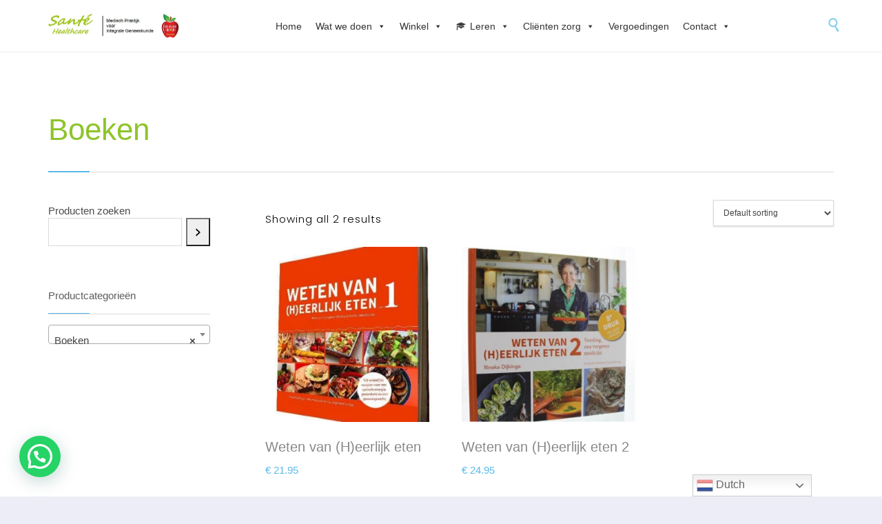

--- FILE ---
content_type: text/html; charset=UTF-8
request_url: https://sante.healthcare/product-categorie/boeken/
body_size: 30436
content:
<!DOCTYPE html>
<html lang="en-US" class="no-ie no-js">

<head>
	<meta charset="UTF-8" />
	<meta http-equiv="X-UA-Compatible" content="IE=edge" />
	<meta name="viewport" content="width=device-width, initial-scale=1">

	<link rel="pingback" href="https://sante.healthcare/xmlrpc.php" />
	<meta name='robots' content='index, follow, max-image-preview:large, max-snippet:-1, max-video-preview:-1' />
<meta name="dlm-version" content="5.1.2">
	<!-- This site is optimized with the Yoast SEO plugin v25.9 - https://yoast.com/wordpress/plugins/seo/ -->
	<title>Boeken Archieven - Santé Healthcare – orthomoleculaire &amp; epigenetische therapie</title>
	<link rel="canonical" href="https://sante.healthcare/product-categorie/boeken/" />
	<meta property="og:locale" content="en_US" />
	<meta property="og:type" content="article" />
	<meta property="og:title" content="Boeken Archieven - Santé Healthcare – orthomoleculaire &amp; epigenetische therapie" />
	<meta property="og:url" content="https://sante.healthcare/product-categorie/boeken/" />
	<meta property="og:site_name" content="Santé Healthcare – orthomoleculaire &amp; epigenetische therapie" />
	<meta name="twitter:card" content="summary_large_image" />
	<script type="application/ld+json" class="yoast-schema-graph">{"@context":"https://schema.org","@graph":[{"@type":"CollectionPage","@id":"https://sante.healthcare/product-categorie/boeken/","url":"https://sante.healthcare/product-categorie/boeken/","name":"Boeken Archieven - Santé Healthcare – orthomoleculaire &amp; epigenetische therapie","isPartOf":{"@id":"https://sante.healthcare/#website"},"primaryImageOfPage":{"@id":"https://sante.healthcare/product-categorie/boeken/#primaryimage"},"image":{"@id":"https://sante.healthcare/product-categorie/boeken/#primaryimage"},"thumbnailUrl":"https://sante.healthcare/wp-content/uploads/2021/07/Weten-van-heerlijk-eten.png","breadcrumb":{"@id":"https://sante.healthcare/product-categorie/boeken/#breadcrumb"},"inLanguage":"en-US"},{"@type":"ImageObject","inLanguage":"en-US","@id":"https://sante.healthcare/product-categorie/boeken/#primaryimage","url":"https://sante.healthcare/wp-content/uploads/2021/07/Weten-van-heerlijk-eten.png","contentUrl":"https://sante.healthcare/wp-content/uploads/2021/07/Weten-van-heerlijk-eten.png","width":491,"height":576,"caption":"Weten van (H)eerlijk eten"},{"@type":"BreadcrumbList","@id":"https://sante.healthcare/product-categorie/boeken/#breadcrumb","itemListElement":[{"@type":"ListItem","position":1,"name":"Home","item":"https://sante.healthcare/"},{"@type":"ListItem","position":2,"name":"Boeken"}]},{"@type":"WebSite","@id":"https://sante.healthcare/#website","url":"https://sante.healthcare/","name":"Santé Healthcare - Orthomoleculaire Geneeskunde","description":"Oorzaakgerichte therapie voor blijvend herstel","potentialAction":[{"@type":"SearchAction","target":{"@type":"EntryPoint","urlTemplate":"https://sante.healthcare/?s={search_term_string}"},"query-input":{"@type":"PropertyValueSpecification","valueRequired":true,"valueName":"search_term_string"}}],"inLanguage":"en-US"}]}</script>
	<!-- / Yoast SEO plugin. -->


<link rel='dns-prefetch' href='//use.fontawesome.com' />
<link rel='dns-prefetch' href='//fonts.googleapis.com' />
<link rel="alternate" type="application/rss+xml" title="Santé Healthcare – orthomoleculaire &amp; epigenetische therapie &raquo; Feed" href="https://sante.healthcare/feed/" />
<link rel="alternate" type="application/rss+xml" title="Santé Healthcare – orthomoleculaire &amp; epigenetische therapie &raquo; Comments Feed" href="https://sante.healthcare/comments/feed/" />
<link rel="alternate" type="application/rss+xml" title="Santé Healthcare – orthomoleculaire &amp; epigenetische therapie &raquo; Boeken Category Feed" href="https://sante.healthcare/product-categorie/boeken/feed/" />
		<!-- This site uses the Google Analytics by ExactMetrics plugin v8.8.0 - Using Analytics tracking - https://www.exactmetrics.com/ -->
							<script src="//www.googletagmanager.com/gtag/js?id=G-11DYW6NPSH"  data-cfasync="false" data-wpfc-render="false" type="text/javascript" async></script>
			<script data-cfasync="false" data-wpfc-render="false" type="text/javascript">
				var em_version = '8.8.0';
				var em_track_user = true;
				var em_no_track_reason = '';
								var ExactMetricsDefaultLocations = {"page_location":"https:\/\/sante.healthcare\/product-categorie\/boeken\/"};
								if ( typeof ExactMetricsPrivacyGuardFilter === 'function' ) {
					var ExactMetricsLocations = (typeof ExactMetricsExcludeQuery === 'object') ? ExactMetricsPrivacyGuardFilter( ExactMetricsExcludeQuery ) : ExactMetricsPrivacyGuardFilter( ExactMetricsDefaultLocations );
				} else {
					var ExactMetricsLocations = (typeof ExactMetricsExcludeQuery === 'object') ? ExactMetricsExcludeQuery : ExactMetricsDefaultLocations;
				}

								var disableStrs = [
										'ga-disable-G-11DYW6NPSH',
									];

				/* Function to detect opted out users */
				function __gtagTrackerIsOptedOut() {
					for (var index = 0; index < disableStrs.length; index++) {
						if (document.cookie.indexOf(disableStrs[index] + '=true') > -1) {
							return true;
						}
					}

					return false;
				}

				/* Disable tracking if the opt-out cookie exists. */
				if (__gtagTrackerIsOptedOut()) {
					for (var index = 0; index < disableStrs.length; index++) {
						window[disableStrs[index]] = true;
					}
				}

				/* Opt-out function */
				function __gtagTrackerOptout() {
					for (var index = 0; index < disableStrs.length; index++) {
						document.cookie = disableStrs[index] + '=true; expires=Thu, 31 Dec 2099 23:59:59 UTC; path=/';
						window[disableStrs[index]] = true;
					}
				}

				if ('undefined' === typeof gaOptout) {
					function gaOptout() {
						__gtagTrackerOptout();
					}
				}
								window.dataLayer = window.dataLayer || [];

				window.ExactMetricsDualTracker = {
					helpers: {},
					trackers: {},
				};
				if (em_track_user) {
					function __gtagDataLayer() {
						dataLayer.push(arguments);
					}

					function __gtagTracker(type, name, parameters) {
						if (!parameters) {
							parameters = {};
						}

						if (parameters.send_to) {
							__gtagDataLayer.apply(null, arguments);
							return;
						}

						if (type === 'event') {
														parameters.send_to = exactmetrics_frontend.v4_id;
							var hookName = name;
							if (typeof parameters['event_category'] !== 'undefined') {
								hookName = parameters['event_category'] + ':' + name;
							}

							if (typeof ExactMetricsDualTracker.trackers[hookName] !== 'undefined') {
								ExactMetricsDualTracker.trackers[hookName](parameters);
							} else {
								__gtagDataLayer('event', name, parameters);
							}
							
						} else {
							__gtagDataLayer.apply(null, arguments);
						}
					}

					__gtagTracker('js', new Date());
					__gtagTracker('set', {
						'developer_id.dNDMyYj': true,
											});
					if ( ExactMetricsLocations.page_location ) {
						__gtagTracker('set', ExactMetricsLocations);
					}
										__gtagTracker('config', 'G-11DYW6NPSH', {"forceSSL":"true","anonymize_ip":"true"} );
										window.gtag = __gtagTracker;										(function () {
						/* https://developers.google.com/analytics/devguides/collection/analyticsjs/ */
						/* ga and __gaTracker compatibility shim. */
						var noopfn = function () {
							return null;
						};
						var newtracker = function () {
							return new Tracker();
						};
						var Tracker = function () {
							return null;
						};
						var p = Tracker.prototype;
						p.get = noopfn;
						p.set = noopfn;
						p.send = function () {
							var args = Array.prototype.slice.call(arguments);
							args.unshift('send');
							__gaTracker.apply(null, args);
						};
						var __gaTracker = function () {
							var len = arguments.length;
							if (len === 0) {
								return;
							}
							var f = arguments[len - 1];
							if (typeof f !== 'object' || f === null || typeof f.hitCallback !== 'function') {
								if ('send' === arguments[0]) {
									var hitConverted, hitObject = false, action;
									if ('event' === arguments[1]) {
										if ('undefined' !== typeof arguments[3]) {
											hitObject = {
												'eventAction': arguments[3],
												'eventCategory': arguments[2],
												'eventLabel': arguments[4],
												'value': arguments[5] ? arguments[5] : 1,
											}
										}
									}
									if ('pageview' === arguments[1]) {
										if ('undefined' !== typeof arguments[2]) {
											hitObject = {
												'eventAction': 'page_view',
												'page_path': arguments[2],
											}
										}
									}
									if (typeof arguments[2] === 'object') {
										hitObject = arguments[2];
									}
									if (typeof arguments[5] === 'object') {
										Object.assign(hitObject, arguments[5]);
									}
									if ('undefined' !== typeof arguments[1].hitType) {
										hitObject = arguments[1];
										if ('pageview' === hitObject.hitType) {
											hitObject.eventAction = 'page_view';
										}
									}
									if (hitObject) {
										action = 'timing' === arguments[1].hitType ? 'timing_complete' : hitObject.eventAction;
										hitConverted = mapArgs(hitObject);
										__gtagTracker('event', action, hitConverted);
									}
								}
								return;
							}

							function mapArgs(args) {
								var arg, hit = {};
								var gaMap = {
									'eventCategory': 'event_category',
									'eventAction': 'event_action',
									'eventLabel': 'event_label',
									'eventValue': 'event_value',
									'nonInteraction': 'non_interaction',
									'timingCategory': 'event_category',
									'timingVar': 'name',
									'timingValue': 'value',
									'timingLabel': 'event_label',
									'page': 'page_path',
									'location': 'page_location',
									'title': 'page_title',
									'referrer' : 'page_referrer',
								};
								for (arg in args) {
																		if (!(!args.hasOwnProperty(arg) || !gaMap.hasOwnProperty(arg))) {
										hit[gaMap[arg]] = args[arg];
									} else {
										hit[arg] = args[arg];
									}
								}
								return hit;
							}

							try {
								f.hitCallback();
							} catch (ex) {
							}
						};
						__gaTracker.create = newtracker;
						__gaTracker.getByName = newtracker;
						__gaTracker.getAll = function () {
							return [];
						};
						__gaTracker.remove = noopfn;
						__gaTracker.loaded = true;
						window['__gaTracker'] = __gaTracker;
					})();
									} else {
										console.log("");
					(function () {
						function __gtagTracker() {
							return null;
						}

						window['__gtagTracker'] = __gtagTracker;
						window['gtag'] = __gtagTracker;
					})();
									}
			</script>
			
							<!-- / Google Analytics by ExactMetrics -->
		<style id='wp-img-auto-sizes-contain-inline-css' type='text/css'>
img:is([sizes=auto i],[sizes^="auto," i]){contain-intrinsic-size:3000px 1500px}
/*# sourceURL=wp-img-auto-sizes-contain-inline-css */
</style>

<style id='wp-emoji-styles-inline-css' type='text/css'>

	img.wp-smiley, img.emoji {
		display: inline !important;
		border: none !important;
		box-shadow: none !important;
		height: 1em !important;
		width: 1em !important;
		margin: 0 0.07em !important;
		vertical-align: -0.1em !important;
		background: none !important;
		padding: 0 !important;
	}
/*# sourceURL=wp-emoji-styles-inline-css */
</style>
<link rel='stylesheet' id='wp-block-library-css' href='https://sante.healthcare/wp-includes/css/dist/block-library/style.min.css?ver=6.9' type='text/css' media='all' />
<link rel='stylesheet' id='wc-blocks-style-css' href='https://sante.healthcare/wp-content/plugins/woocommerce/assets/client/blocks/wc-blocks.css?ver=wc-10.1.2' type='text/css' media='all' />
<link rel='stylesheet' id='wc-blocks-style-product-search-css' href='https://sante.healthcare/wp-content/plugins/woocommerce/assets/client/blocks/product-search.css?ver=wc-10.1.2' type='text/css' media='all' />
<style id='global-styles-inline-css' type='text/css'>
:root{--wp--preset--aspect-ratio--square: 1;--wp--preset--aspect-ratio--4-3: 4/3;--wp--preset--aspect-ratio--3-4: 3/4;--wp--preset--aspect-ratio--3-2: 3/2;--wp--preset--aspect-ratio--2-3: 2/3;--wp--preset--aspect-ratio--16-9: 16/9;--wp--preset--aspect-ratio--9-16: 9/16;--wp--preset--color--black: #000000;--wp--preset--color--cyan-bluish-gray: #abb8c3;--wp--preset--color--white: #ffffff;--wp--preset--color--pale-pink: #f78da7;--wp--preset--color--vivid-red: #cf2e2e;--wp--preset--color--luminous-vivid-orange: #ff6900;--wp--preset--color--luminous-vivid-amber: #fcb900;--wp--preset--color--light-green-cyan: #7bdcb5;--wp--preset--color--vivid-green-cyan: #00d084;--wp--preset--color--pale-cyan-blue: #8ed1fc;--wp--preset--color--vivid-cyan-blue: #0693e3;--wp--preset--color--vivid-purple: #9b51e0;--wp--preset--gradient--vivid-cyan-blue-to-vivid-purple: linear-gradient(135deg,rgb(6,147,227) 0%,rgb(155,81,224) 100%);--wp--preset--gradient--light-green-cyan-to-vivid-green-cyan: linear-gradient(135deg,rgb(122,220,180) 0%,rgb(0,208,130) 100%);--wp--preset--gradient--luminous-vivid-amber-to-luminous-vivid-orange: linear-gradient(135deg,rgb(252,185,0) 0%,rgb(255,105,0) 100%);--wp--preset--gradient--luminous-vivid-orange-to-vivid-red: linear-gradient(135deg,rgb(255,105,0) 0%,rgb(207,46,46) 100%);--wp--preset--gradient--very-light-gray-to-cyan-bluish-gray: linear-gradient(135deg,rgb(238,238,238) 0%,rgb(169,184,195) 100%);--wp--preset--gradient--cool-to-warm-spectrum: linear-gradient(135deg,rgb(74,234,220) 0%,rgb(151,120,209) 20%,rgb(207,42,186) 40%,rgb(238,44,130) 60%,rgb(251,105,98) 80%,rgb(254,248,76) 100%);--wp--preset--gradient--blush-light-purple: linear-gradient(135deg,rgb(255,206,236) 0%,rgb(152,150,240) 100%);--wp--preset--gradient--blush-bordeaux: linear-gradient(135deg,rgb(254,205,165) 0%,rgb(254,45,45) 50%,rgb(107,0,62) 100%);--wp--preset--gradient--luminous-dusk: linear-gradient(135deg,rgb(255,203,112) 0%,rgb(199,81,192) 50%,rgb(65,88,208) 100%);--wp--preset--gradient--pale-ocean: linear-gradient(135deg,rgb(255,245,203) 0%,rgb(182,227,212) 50%,rgb(51,167,181) 100%);--wp--preset--gradient--electric-grass: linear-gradient(135deg,rgb(202,248,128) 0%,rgb(113,206,126) 100%);--wp--preset--gradient--midnight: linear-gradient(135deg,rgb(2,3,129) 0%,rgb(40,116,252) 100%);--wp--preset--font-size--small: 13px;--wp--preset--font-size--medium: 20px;--wp--preset--font-size--large: 36px;--wp--preset--font-size--x-large: 42px;--wp--preset--spacing--20: 0.44rem;--wp--preset--spacing--30: 0.67rem;--wp--preset--spacing--40: 1rem;--wp--preset--spacing--50: 1.5rem;--wp--preset--spacing--60: 2.25rem;--wp--preset--spacing--70: 3.38rem;--wp--preset--spacing--80: 5.06rem;--wp--preset--shadow--natural: 6px 6px 9px rgba(0, 0, 0, 0.2);--wp--preset--shadow--deep: 12px 12px 50px rgba(0, 0, 0, 0.4);--wp--preset--shadow--sharp: 6px 6px 0px rgba(0, 0, 0, 0.2);--wp--preset--shadow--outlined: 6px 6px 0px -3px rgb(255, 255, 255), 6px 6px rgb(0, 0, 0);--wp--preset--shadow--crisp: 6px 6px 0px rgb(0, 0, 0);}:where(.is-layout-flex){gap: 0.5em;}:where(.is-layout-grid){gap: 0.5em;}body .is-layout-flex{display: flex;}.is-layout-flex{flex-wrap: wrap;align-items: center;}.is-layout-flex > :is(*, div){margin: 0;}body .is-layout-grid{display: grid;}.is-layout-grid > :is(*, div){margin: 0;}:where(.wp-block-columns.is-layout-flex){gap: 2em;}:where(.wp-block-columns.is-layout-grid){gap: 2em;}:where(.wp-block-post-template.is-layout-flex){gap: 1.25em;}:where(.wp-block-post-template.is-layout-grid){gap: 1.25em;}.has-black-color{color: var(--wp--preset--color--black) !important;}.has-cyan-bluish-gray-color{color: var(--wp--preset--color--cyan-bluish-gray) !important;}.has-white-color{color: var(--wp--preset--color--white) !important;}.has-pale-pink-color{color: var(--wp--preset--color--pale-pink) !important;}.has-vivid-red-color{color: var(--wp--preset--color--vivid-red) !important;}.has-luminous-vivid-orange-color{color: var(--wp--preset--color--luminous-vivid-orange) !important;}.has-luminous-vivid-amber-color{color: var(--wp--preset--color--luminous-vivid-amber) !important;}.has-light-green-cyan-color{color: var(--wp--preset--color--light-green-cyan) !important;}.has-vivid-green-cyan-color{color: var(--wp--preset--color--vivid-green-cyan) !important;}.has-pale-cyan-blue-color{color: var(--wp--preset--color--pale-cyan-blue) !important;}.has-vivid-cyan-blue-color{color: var(--wp--preset--color--vivid-cyan-blue) !important;}.has-vivid-purple-color{color: var(--wp--preset--color--vivid-purple) !important;}.has-black-background-color{background-color: var(--wp--preset--color--black) !important;}.has-cyan-bluish-gray-background-color{background-color: var(--wp--preset--color--cyan-bluish-gray) !important;}.has-white-background-color{background-color: var(--wp--preset--color--white) !important;}.has-pale-pink-background-color{background-color: var(--wp--preset--color--pale-pink) !important;}.has-vivid-red-background-color{background-color: var(--wp--preset--color--vivid-red) !important;}.has-luminous-vivid-orange-background-color{background-color: var(--wp--preset--color--luminous-vivid-orange) !important;}.has-luminous-vivid-amber-background-color{background-color: var(--wp--preset--color--luminous-vivid-amber) !important;}.has-light-green-cyan-background-color{background-color: var(--wp--preset--color--light-green-cyan) !important;}.has-vivid-green-cyan-background-color{background-color: var(--wp--preset--color--vivid-green-cyan) !important;}.has-pale-cyan-blue-background-color{background-color: var(--wp--preset--color--pale-cyan-blue) !important;}.has-vivid-cyan-blue-background-color{background-color: var(--wp--preset--color--vivid-cyan-blue) !important;}.has-vivid-purple-background-color{background-color: var(--wp--preset--color--vivid-purple) !important;}.has-black-border-color{border-color: var(--wp--preset--color--black) !important;}.has-cyan-bluish-gray-border-color{border-color: var(--wp--preset--color--cyan-bluish-gray) !important;}.has-white-border-color{border-color: var(--wp--preset--color--white) !important;}.has-pale-pink-border-color{border-color: var(--wp--preset--color--pale-pink) !important;}.has-vivid-red-border-color{border-color: var(--wp--preset--color--vivid-red) !important;}.has-luminous-vivid-orange-border-color{border-color: var(--wp--preset--color--luminous-vivid-orange) !important;}.has-luminous-vivid-amber-border-color{border-color: var(--wp--preset--color--luminous-vivid-amber) !important;}.has-light-green-cyan-border-color{border-color: var(--wp--preset--color--light-green-cyan) !important;}.has-vivid-green-cyan-border-color{border-color: var(--wp--preset--color--vivid-green-cyan) !important;}.has-pale-cyan-blue-border-color{border-color: var(--wp--preset--color--pale-cyan-blue) !important;}.has-vivid-cyan-blue-border-color{border-color: var(--wp--preset--color--vivid-cyan-blue) !important;}.has-vivid-purple-border-color{border-color: var(--wp--preset--color--vivid-purple) !important;}.has-vivid-cyan-blue-to-vivid-purple-gradient-background{background: var(--wp--preset--gradient--vivid-cyan-blue-to-vivid-purple) !important;}.has-light-green-cyan-to-vivid-green-cyan-gradient-background{background: var(--wp--preset--gradient--light-green-cyan-to-vivid-green-cyan) !important;}.has-luminous-vivid-amber-to-luminous-vivid-orange-gradient-background{background: var(--wp--preset--gradient--luminous-vivid-amber-to-luminous-vivid-orange) !important;}.has-luminous-vivid-orange-to-vivid-red-gradient-background{background: var(--wp--preset--gradient--luminous-vivid-orange-to-vivid-red) !important;}.has-very-light-gray-to-cyan-bluish-gray-gradient-background{background: var(--wp--preset--gradient--very-light-gray-to-cyan-bluish-gray) !important;}.has-cool-to-warm-spectrum-gradient-background{background: var(--wp--preset--gradient--cool-to-warm-spectrum) !important;}.has-blush-light-purple-gradient-background{background: var(--wp--preset--gradient--blush-light-purple) !important;}.has-blush-bordeaux-gradient-background{background: var(--wp--preset--gradient--blush-bordeaux) !important;}.has-luminous-dusk-gradient-background{background: var(--wp--preset--gradient--luminous-dusk) !important;}.has-pale-ocean-gradient-background{background: var(--wp--preset--gradient--pale-ocean) !important;}.has-electric-grass-gradient-background{background: var(--wp--preset--gradient--electric-grass) !important;}.has-midnight-gradient-background{background: var(--wp--preset--gradient--midnight) !important;}.has-small-font-size{font-size: var(--wp--preset--font-size--small) !important;}.has-medium-font-size{font-size: var(--wp--preset--font-size--medium) !important;}.has-large-font-size{font-size: var(--wp--preset--font-size--large) !important;}.has-x-large-font-size{font-size: var(--wp--preset--font-size--x-large) !important;}
/*# sourceURL=global-styles-inline-css */
</style>

<style id='classic-theme-styles-inline-css' type='text/css'>
/*! This file is auto-generated */
.wp-block-button__link{color:#fff;background-color:#32373c;border-radius:9999px;box-shadow:none;text-decoration:none;padding:calc(.667em + 2px) calc(1.333em + 2px);font-size:1.125em}.wp-block-file__button{background:#32373c;color:#fff;text-decoration:none}
/*# sourceURL=/wp-includes/css/classic-themes.min.css */
</style>
<link rel='stylesheet' id='contact-form-7-css' href='https://sante.healthcare/wp-content/plugins/contact-form-7/includes/css/styles.css?ver=6.1.1' type='text/css' media='all' />
<style id='contact-form-7-inline-css' type='text/css'>
.wpcf7 .wpcf7-recaptcha iframe {margin-bottom: 0;}.wpcf7 .wpcf7-recaptcha[data-align="center"] > div {margin: 0 auto;}.wpcf7 .wpcf7-recaptcha[data-align="right"] > div {margin: 0 0 0 auto;}
/*# sourceURL=contact-form-7-inline-css */
</style>
<link rel='stylesheet' id='woocommerce-layout-css' href='https://sante.healthcare/wp-content/plugins/woocommerce/assets/css/woocommerce-layout.css?ver=10.1.2' type='text/css' media='all' />
<link rel='stylesheet' id='woocommerce-smallscreen-css' href='https://sante.healthcare/wp-content/plugins/woocommerce/assets/css/woocommerce-smallscreen.css?ver=10.1.2' type='text/css' media='only screen and (max-width: 768px)' />
<link rel='stylesheet' id='woocommerce-general-css' href='https://sante.healthcare/wp-content/plugins/woocommerce/assets/css/woocommerce.css?ver=10.1.2' type='text/css' media='all' />
<style id='woocommerce-inline-inline-css' type='text/css'>
.woocommerce form .form-row .required { visibility: visible; }
/*# sourceURL=woocommerce-inline-inline-css */
</style>
<link rel='stylesheet' id='wpcf7-redirect-script-frontend-css' href='https://sante.healthcare/wp-content/plugins/wpcf7-redirect/build/assets/frontend-script.css?ver=2c532d7e2be36f6af233' type='text/css' media='all' />
<link rel='stylesheet' id='megamenu-css' href='https://sante.healthcare/wp-content/uploads/maxmegamenu/style.css?ver=d42d8c' type='text/css' media='all' />
<link rel='stylesheet' id='dashicons-css' href='https://sante.healthcare/wp-includes/css/dashicons.min.css?ver=6.9' type='text/css' media='all' />
<link rel='stylesheet' id='brands-styles-css' href='https://sante.healthcare/wp-content/plugins/woocommerce/assets/css/brands.css?ver=10.1.2' type='text/css' media='all' />
<link rel='stylesheet' id='bfa-font-awesome-css' href='https://use.fontawesome.com/releases/v5.15.4/css/all.css?ver=2.0.3' type='text/css' media='all' />
<link rel='stylesheet' id='wpv-gfonts-css' href='//fonts.googleapis.com/css?family=Poppins%3A300%2Cbold%2Cnormal%7CAsap%3Anormal%2C300%2Cbold&#038;subset=latin&#038;ver=30.1' type='text/css' media='all' />
<link rel='stylesheet' id='front-magnific-popup-css' href='https://sante.healthcare/wp-content/themes/health-center/wpv_theme/assets/css/magnific.css?ver=6.9' type='text/css' media='all' />
<link rel='stylesheet' id='vamtam-front-all-css' href='https://sante.healthcare/wp-content/themes/health-center/cache/all.css?ver=1721989212' type='text/css' media='all' />
<style id='vamtam-front-all-inline-css' type='text/css'>
.page-id-1849 .page-header .title {
padding-top: 60px;
}
.clearboth { clear: both; }


/* Welcome page only! */
.screens .linkarea img{
	box-shadow: 0px 2px 4px 0px rgba(0,0,0,0.10);
	transition: all .3s ease;
	border-radius: 2px;
}

.screens .linkarea img:hover {
	box-shadow: 0px 2px 20px 0px rgba(0,0,0,0.16);
	margin-top: -10px;
}
.page-id-7948 #style-switcher{
display: none;
}

.w-header {
	text-align: center;
}
.w-header .grid-1-5{
	display: inline-block;
	float: none;
	vertical-align: top:
}
.w-header h3{
	margin: 0px;
	font-weight: 600;
	color: #fff;
}
.w-header p{
	margin-top: 0.5em
}
.w-header .sep-3{
	opacity: 0.2;
}
.w-header h1, .w-header h4, .w-header p, .w-white{
	color: #fff !important;
}

body.page-id-7948.no-header-sidebars.no-page-header .page-wrapper{
	padding-top: 0px;
}

.page-id-7948 h2{
	font-size: 3em;
	line-height: 1.5em;
	font-weight: 100;
	color: #7C8A8D;
	margin-bottom: 10px;
}

.big-text {
	font-size: 1.3em;
	line-height: 1.2em;
	font-weight: 100
}

.plugin-logos img{
	padding: 0px 20px;
	display: inline-block;
}


.more-testimonials{
	border: solid 1px #EDEDED;
	text-align: center;
	padding: 20px 30px;
	border: 1px solid #D9D9D9;
}
.more-testimonials h3{
	margin-bottom: 9px;
	margin-top: 6px;
}
.more-testimonials p{
	margin-top: 0px;
}
.dark-bg h2{
	color: #fff !important;
}

@media (max-width: 958px){
.twitter-button{
	margin-bottom: 20px;
}
body.page-id-7948 .row{
	margin-bottom: 0px;
}
.w-hide-bg{
	padding:0px !important;
	background-image: none !important;
}
.dark-bg{
	background-image: none !important;
}

.w-mobile-hide{
	display: none;
}
.w-hide-bg .push{
	display: none;
}
}
/*# sourceURL=vamtam-front-all-inline-css */
</style>
<script type="text/javascript" src="https://sante.healthcare/wp-content/plugins/google-analytics-dashboard-for-wp/assets/js/frontend-gtag.min.js?ver=8.8.0" id="exactmetrics-frontend-script-js" async="async" data-wp-strategy="async"></script>
<script data-cfasync="false" data-wpfc-render="false" type="text/javascript" id='exactmetrics-frontend-script-js-extra'>/* <![CDATA[ */
var exactmetrics_frontend = {"js_events_tracking":"true","download_extensions":"zip,mp3,mpeg,pdf,docx,pptx,xlsx,rar","inbound_paths":"[]","home_url":"https:\/\/sante.healthcare","hash_tracking":"false","v4_id":"G-11DYW6NPSH"};/* ]]> */
</script>
<script type="text/javascript" src="https://sante.healthcare/wp-includes/js/jquery/jquery.min.js?ver=3.7.1" id="jquery-core-js"></script>
<script type="text/javascript" src="https://sante.healthcare/wp-includes/js/jquery/jquery-migrate.min.js?ver=3.4.1" id="jquery-migrate-js"></script>
<script type="text/javascript" src="https://sante.healthcare/wp-content/plugins/revslider/public/assets/js/rbtools.min.js?ver=6.6.10" async id="tp-tools-js"></script>
<script type="text/javascript" src="https://sante.healthcare/wp-content/plugins/revslider/public/assets/js/rs6.min.js?ver=6.6.10" async id="revmin-js"></script>
<script type="text/javascript" src="https://sante.healthcare/wp-content/plugins/woocommerce/assets/js/jquery-blockui/jquery.blockUI.min.js?ver=2.7.0-wc.10.1.2" id="jquery-blockui-js" defer="defer" data-wp-strategy="defer"></script>
<script type="text/javascript" id="wc-add-to-cart-js-extra">
/* <![CDATA[ */
var wc_add_to_cart_params = {"ajax_url":"/wp-admin/admin-ajax.php","wc_ajax_url":"/?wc-ajax=%%endpoint%%","i18n_view_cart":"View cart","cart_url":"https://sante.healthcare/winkelmand/","is_cart":"","cart_redirect_after_add":"yes"};
//# sourceURL=wc-add-to-cart-js-extra
/* ]]> */
</script>
<script type="text/javascript" src="https://sante.healthcare/wp-content/plugins/woocommerce/assets/js/frontend/add-to-cart.min.js?ver=10.1.2" id="wc-add-to-cart-js" defer="defer" data-wp-strategy="defer"></script>
<script type="text/javascript" src="https://sante.healthcare/wp-content/plugins/woocommerce/assets/js/js-cookie/js.cookie.min.js?ver=2.1.4-wc.10.1.2" id="js-cookie-js" defer="defer" data-wp-strategy="defer"></script>
<script type="text/javascript" id="woocommerce-js-extra">
/* <![CDATA[ */
var woocommerce_params = {"ajax_url":"/wp-admin/admin-ajax.php","wc_ajax_url":"/?wc-ajax=%%endpoint%%","i18n_password_show":"Show password","i18n_password_hide":"Hide password"};
//# sourceURL=woocommerce-js-extra
/* ]]> */
</script>
<script type="text/javascript" src="https://sante.healthcare/wp-content/plugins/woocommerce/assets/js/frontend/woocommerce.min.js?ver=10.1.2" id="woocommerce-js" defer="defer" data-wp-strategy="defer"></script>
<script type="text/javascript" id="WCPAY_ASSETS-js-extra">
/* <![CDATA[ */
var wcpayAssets = {"url":"https://sante.healthcare/wp-content/plugins/woocommerce-payments/dist/"};
//# sourceURL=WCPAY_ASSETS-js-extra
/* ]]> */
</script>
<link rel="https://api.w.org/" href="https://sante.healthcare/wp-json/" /><link rel="alternate" title="JSON" type="application/json" href="https://sante.healthcare/wp-json/wp/v2/product_cat/347" /><link rel="EditURI" type="application/rsd+xml" title="RSD" href="https://sante.healthcare/xmlrpc.php?rsd" />
<meta name="generator" content="WordPress 6.9" />
<meta name="generator" content="WooCommerce 10.1.2" />
	<link rel="preconnect" href="https://fonts.googleapis.com">
	<link rel="preconnect" href="https://fonts.gstatic.com">
	<link href='https://fonts.googleapis.com/css2?display=swap&family=Poppins:wght@300' rel='stylesheet'><!-- Meta Pixel Code -->
<script>
  !function(f,b,e,v,n,t,s)
  {if(f.fbq)return;n=f.fbq=function(){n.callMethod?
  n.callMethod.apply(n,arguments):n.queue.push(arguments)};
  if(!f._fbq)f._fbq=n;n.push=n;n.loaded=!0;n.version='2.0';
  n.queue=[];t=b.createElement(e);t.async=!0;
  t.src=v;s=b.getElementsByTagName(e)[0];
  s.parentNode.insertBefore(t,s)}(window, document,'script',
  'https://connect.facebook.net/en_US/fbevents.js');
  fbq('init', '429707502385973');
  fbq('track', 'PageView');
</script>
<noscript><img height="1" width="1" style="display:none"
  src="https://www.facebook.com/tr?id=429707502385973&ev=PageView&noscript=1"
/></noscript>
<!-- End Meta Pixel Code -->	<noscript><style>.woocommerce-product-gallery{ opacity: 1 !important; }</style></noscript>
	<meta name="generator" content="Powered by Slider Revolution 6.6.10 - responsive, Mobile-Friendly Slider Plugin for WordPress with comfortable drag and drop interface." />
<link rel="icon" href="https://sante.healthcare/wp-content/uploads/2022/08/cropped-logo-sante-32x32.png" sizes="32x32" />
<link rel="icon" href="https://sante.healthcare/wp-content/uploads/2022/08/cropped-logo-sante-192x192.png" sizes="192x192" />
<link rel="apple-touch-icon" href="https://sante.healthcare/wp-content/uploads/2022/08/cropped-logo-sante-180x180.png" />
<meta name="msapplication-TileImage" content="https://sante.healthcare/wp-content/uploads/2022/08/cropped-logo-sante-270x270.png" />
<script>function setREVStartSize(e){
			//window.requestAnimationFrame(function() {
				window.RSIW = window.RSIW===undefined ? window.innerWidth : window.RSIW;
				window.RSIH = window.RSIH===undefined ? window.innerHeight : window.RSIH;
				try {
					var pw = document.getElementById(e.c).parentNode.offsetWidth,
						newh;
					pw = pw===0 || isNaN(pw) || (e.l=="fullwidth" || e.layout=="fullwidth") ? window.RSIW : pw;
					e.tabw = e.tabw===undefined ? 0 : parseInt(e.tabw);
					e.thumbw = e.thumbw===undefined ? 0 : parseInt(e.thumbw);
					e.tabh = e.tabh===undefined ? 0 : parseInt(e.tabh);
					e.thumbh = e.thumbh===undefined ? 0 : parseInt(e.thumbh);
					e.tabhide = e.tabhide===undefined ? 0 : parseInt(e.tabhide);
					e.thumbhide = e.thumbhide===undefined ? 0 : parseInt(e.thumbhide);
					e.mh = e.mh===undefined || e.mh=="" || e.mh==="auto" ? 0 : parseInt(e.mh,0);
					if(e.layout==="fullscreen" || e.l==="fullscreen")
						newh = Math.max(e.mh,window.RSIH);
					else{
						e.gw = Array.isArray(e.gw) ? e.gw : [e.gw];
						for (var i in e.rl) if (e.gw[i]===undefined || e.gw[i]===0) e.gw[i] = e.gw[i-1];
						e.gh = e.el===undefined || e.el==="" || (Array.isArray(e.el) && e.el.length==0)? e.gh : e.el;
						e.gh = Array.isArray(e.gh) ? e.gh : [e.gh];
						for (var i in e.rl) if (e.gh[i]===undefined || e.gh[i]===0) e.gh[i] = e.gh[i-1];
											
						var nl = new Array(e.rl.length),
							ix = 0,
							sl;
						e.tabw = e.tabhide>=pw ? 0 : e.tabw;
						e.thumbw = e.thumbhide>=pw ? 0 : e.thumbw;
						e.tabh = e.tabhide>=pw ? 0 : e.tabh;
						e.thumbh = e.thumbhide>=pw ? 0 : e.thumbh;
						for (var i in e.rl) nl[i] = e.rl[i]<window.RSIW ? 0 : e.rl[i];
						sl = nl[0];
						for (var i in nl) if (sl>nl[i] && nl[i]>0) { sl = nl[i]; ix=i;}
						var m = pw>(e.gw[ix]+e.tabw+e.thumbw) ? 1 : (pw-(e.tabw+e.thumbw)) / (e.gw[ix]);
						newh =  (e.gh[ix] * m) + (e.tabh + e.thumbh);
					}
					var el = document.getElementById(e.c);
					if (el!==null && el) el.style.height = newh+"px";
					el = document.getElementById(e.c+"_wrapper");
					if (el!==null && el) {
						el.style.height = newh+"px";
						el.style.display = "block";
					}
				} catch(e){
					console.log("Failure at Presize of Slider:" + e)
				}
			//});
		  };</script>
		<style type="text/css" id="wp-custom-css">
			/* hide course breadcrumbs */
.learn-press-breadcrumb {
    display: none;
}

/* hide student count */
.course-students {
    display: none;
}

/* hide instructor tab */
.course-nav-tab-instructor {
    display: none;
}

.woocommerce-checkout form .col2-set,
.woocommerce .col2-set .col-1,
.woocommerce .col2-set .col-2,
.woocommerce-page .col2-set .col-1,
.woocommerce-page .col2-set .col-2,
.woocommerce-checkout form #order_review,
.woocommerce-checkout form #order_review_heading {
  clear: both;
  float: none;
  width: 100%;
}

.woocommerce-checkout form .col2-set,
.woocommerce .col2-set .col-1,
.woocommerce-page .col2-set .col-1,
.woocommerce-checkout form #order_review,
.woocommerce-checkout form #order_review_heading {
  margin-bottom: 20px;
}
		</style>
			<style id="egf-frontend-styles" type="text/css">
		h6 {color: #000000;font-family: 'Tahoma', sans-serif;font-size: 14px;font-style: normal;font-weight: 400;} p {color: #000000;font-family: 'Poppins', sans-serif;font-size: 15px;font-style: normal;font-weight: 300;letter-spacing: 1px;} h1 {color: #8ec42b;font-family: 'Tahoma', sans-serif;font-style: normal;font-weight: 400;} h2 {color: #8ec42b;font-family: 'Tahoma', sans-serif;font-size: 26px;font-style: normal;font-weight: 400;border-top-style: solid;} h3 {color: #898989;font-family: 'Tahoma', sans-serif;font-style: normal;font-weight: 400;} h4 {color: #5e5e5e;font-family: 'Tahoma', sans-serif;font-size: 15px;font-style: normal;font-weight: 400;border-top-width: 1px;} h5 {font-family: 'Tahoma', sans-serif;font-style: normal;font-weight: 400;} 	</style>
	<style type="text/css">/** Mega Menu CSS: fs **/</style>
<link rel='stylesheet' id='select2-css' href='https://sante.healthcare/wp-content/plugins/woocommerce/assets/css/select2.css?ver=10.1.2' type='text/css' media='all' />
<link rel='stylesheet' id='joinchat-css' href='https://sante.healthcare/wp-content/plugins/creame-whatsapp-me/public/css/joinchat.min.css?ver=6.0.8' type='text/css' media='all' />
<style id='joinchat-inline-css' type='text/css'>
.joinchat{--ch:87;--cs:100%;--cl:39%;--bw:1}
/*# sourceURL=joinchat-inline-css */
</style>
<link rel='stylesheet' id='rs-plugin-settings-css' href='https://sante.healthcare/wp-content/plugins/revslider/public/assets/css/rs6.css?ver=6.6.10' type='text/css' media='all' />
<style id='rs-plugin-settings-inline-css' type='text/css'>
#rs-demo-id {}
/*# sourceURL=rs-plugin-settings-inline-css */
</style>
</head>
<body class="archive tax-product_cat term-boeken term-347 wp-theme-health-center layout-left-only theme-health-center woocommerce woocommerce-page woocommerce-no-js mega-menu-menu-header mega-menu-wpv-push-menu full pagination-load-more  wpv-not-scrolled has-page-header has-header-sidebars no-header-slider responsive-layout no-breadcrumbs no-slider-button-thumbnails sticky-header">
	<span id="top"></span>
		<div id="page" class="main-container">

		<div class="fixed-header-box">
	<header class="main-header layout-logo-menu">
				<div class="">
	<div class="header-contents header-content-wrapper">
		<div class="first-row">
			<div class="logo-wrapper">
	<a href="#" id="mp-menu-trigger" class="icon-b" data-icon="&#57801;"><span class="visuallyhidden">Open/Close Menu</span></a>
		<a href="https://sante.healthcare" title="Santé Healthcare – orthomoleculaire &amp; epigenetische therapie" class="logo " style="min-width:204px">			<img src="https://sante.healthcare/wp-content/uploads/2017/07/santee-logo-website408x75.png" alt="Santé Healthcare – orthomoleculaire &amp; epigenetische therapie" class="normal-logo" height="37.5" style="padding: 18.75px 0; max-height: 37.5px;"/>
			</a>
				<span class="logo-tagline">Oorzaakgerichte therapie voor blijvend herstel</span>
		<div class="mobile-logo-additions">
								<a class="vamtam-cart-dropdown-link no-dropdown icon theme" href="https://sante.healthcare/winkelmand/">
				<span class="icon theme">&#57453;</span>
				<span class="products cart-empty">0</span>
			</a>
							<button class="header-search icon wpv-overlay-search-trigger">&#57645;</button>
			</div>
</div>

		</div>

		<div class="second-row has-search">
			<div id="menus">
				<nav id="main-menu">
		<a href="#main" title="Skip to content" class="visuallyhidden">Skip to content</a>
	<div id="mega-menu-wrap-menu-header" class="mega-menu-wrap"><div class="mega-menu-toggle"><div class="mega-toggle-blocks-left"></div><div class="mega-toggle-blocks-center"></div><div class="mega-toggle-blocks-right"><div class='mega-toggle-block mega-menu-toggle-block mega-toggle-block-1' id='mega-toggle-block-1' tabindex='0'><span class='mega-toggle-label' role='button' aria-expanded='false'><span class='mega-toggle-label-closed'>MENU</span><span class='mega-toggle-label-open'>MENU</span></span></div></div></div><ul id="mega-menu-menu-header" class="mega-menu max-mega-menu mega-menu-horizontal mega-no-js" data-event="hover" data-effect="fade_up" data-effect-speed="200" data-effect-mobile="disabled" data-effect-speed-mobile="0" data-mobile-force-width="false" data-second-click="close" data-document-click="collapse" data-vertical-behaviour="accordion" data-breakpoint="600" data-unbind="true" data-mobile-state="collapse_all" data-mobile-direction="vertical" data-hover-intent-timeout="300" data-hover-intent-interval="100"><li class="mega-menu-item mega-menu-item-type-post_type mega-menu-item-object-page mega-menu-item-home mega-align-bottom-left mega-menu-flyout mega-menu-item-9069" id="mega-menu-item-9069"><a class="mega-menu-link" href="https://sante.healthcare/" tabindex="0">Home</a></li><li class="mega-menu-item mega-menu-item-type-custom mega-menu-item-object-custom mega-menu-item-has-children mega-menu-megamenu mega-menu-grid mega-align-bottom-left mega-menu-grid mega-menu-item-10111" id="mega-menu-item-10111"><a target="_blank" class="mega-menu-link" href="#" aria-expanded="false" tabindex="0">Wat we doen<span class="mega-indicator" aria-hidden="true"></span></a>
<ul class="mega-sub-menu" role='presentation'>
<li class="mega-menu-row" id="mega-menu-10111-0">
	<ul class="mega-sub-menu" style='--columns:12' role='presentation'>
<li class="mega-menu-column mega-menu-columns-3-of-12" style="--columns:12; --span:3" id="mega-menu-10111-0-0">
		<ul class="mega-sub-menu">
<li class="mega-menu-item mega-menu-item-type-widget widget_nav_menu mega-menu-item-nav_menu-22" id="mega-menu-item-nav_menu-22"><h4 class="mega-block-title">Wie zijn wij</h4><div class="menu-wie-zijn-wij-container"><ul id="menu-wie-zijn-wij" class="menu"><li id="menu-item-10109" class="menu-item menu-item-type-custom menu-item-object-custom menu-item-10109"><a href="https://www.youtube.com/watch?v=aUHP9nTQJZc">Wat is Orthomoleculaire Geneeskunde</a></li>
<li id="menu-item-10106" class="menu-item menu-item-type-post_type menu-item-object-page menu-item-10106"><a target="_blank" href="https://sante.healthcare/orthomoleculair-therapeut-wat-is-dat/">Wat is een Orthomoleculair therapeut</a></li>
<li id="menu-item-10107" class="menu-item menu-item-type-post_type menu-item-object-page menu-item-10107"><a target="_blank" href="https://sante.healthcare/wat-echte-gezondheid-voor-mij-betekent/">Wat echte gezondheid voor mij betekent</a></li>
<li id="menu-item-10108" class="menu-item menu-item-type-post_type menu-item-object-page menu-item-10108"><a target="_blank" href="https://sante.healthcare/over-mij/">Over Santé Healthcare en mij</a></li>
<li id="menu-item-10127" class="menu-item menu-item-type-post_type menu-item-object-page menu-item-10127"><a href="https://sante.healthcare/geschiedenis/">Geschiedenis</a></li>
</ul></div></li>		</ul>
</li><li class="mega-menu-column mega-menu-columns-3-of-12" style="--columns:12; --span:3" id="mega-menu-10111-0-1">
		<ul class="mega-sub-menu">
<li class="mega-menu-item mega-menu-item-type-widget widget_nav_menu mega-menu-item-nav_menu-18" id="mega-menu-item-nav_menu-18"><h4 class="mega-block-title">Onderwerpen</h4><div class="menu-onderwerpen-container"><ul id="menu-onderwerpen" class="menu"><li id="menu-item-10112" class="menu-item menu-item-type-post_type menu-item-object-page menu-item-has-children menu-item-10112"><a href="https://sante.healthcare/pijnlijke-spieren-en-gewrichten/">Pijnlijke Spieren en Gewrichten</a>
<ul class="sub-menu">
	<li id="menu-item-10200" class="menu-item menu-item-type-post_type menu-item-object-page menu-item-10200"><a href="https://sante.healthcare/pijnlijke-spieren-en-gewrichten/artrose/">Orthomoleculaire voeding bij artrose</a></li>
	<li id="menu-item-10201" class="menu-item menu-item-type-post_type menu-item-object-page menu-item-10201"><a href="https://sante.healthcare/pijnlijke-spieren-en-gewrichten/carpaal-tunnel-syndroom/">Carpaal Tunnel Syndroom</a></li>
	<li id="menu-item-10202" class="menu-item menu-item-type-post_type menu-item-object-page menu-item-10202"><a href="https://sante.healthcare/pijnlijke-spieren-en-gewrichten/frozen-schoulder/">Frozen Schoulder</a></li>
	<li id="menu-item-10203" class="menu-item menu-item-type-post_type menu-item-object-page menu-item-10203"><a href="https://sante.healthcare/pijnlijke-spieren-en-gewrichten/jicht/">Jicht</a></li>
	<li id="menu-item-10204" class="menu-item menu-item-type-post_type menu-item-object-page menu-item-10204"><a href="https://sante.healthcare/pijnlijke-spieren-en-gewrichten/lage-rugklachten/">Lage Rugklachten en Hernia</a></li>
	<li id="menu-item-10205" class="menu-item menu-item-type-post_type menu-item-object-page menu-item-10205"><a href="https://sante.healthcare/pijnlijke-spieren-en-gewrichten/muisarm/">Muisarm</a></li>
	<li id="menu-item-10206" class="menu-item menu-item-type-post_type menu-item-object-page menu-item-10206"><a href="https://sante.healthcare/pijnlijke-spieren-en-gewrichten/osteoporose/">Osteoporose</a></li>
	<li id="menu-item-10207" class="menu-item menu-item-type-post_type menu-item-object-page menu-item-10207"><a href="https://sante.healthcare/pijnlijke-spieren-en-gewrichten/dystrofie/">Posttraumatische dystrofie</a></li>
	<li id="menu-item-10208" class="menu-item menu-item-type-post_type menu-item-object-page menu-item-10208"><a href="https://sante.healthcare/pijnlijke-spieren-en-gewrichten/kramp/">Spierkramp</a></li>
	<li id="menu-item-10209" class="menu-item menu-item-type-post_type menu-item-object-page menu-item-10209"><a href="https://sante.healthcare/pijnlijke-spieren-en-gewrichten/tenniselleboog/">Tenniselleboog</a></li>
</ul>
</li>
<li id="menu-item-10113" class="menu-item menu-item-type-post_type menu-item-object-page menu-item-has-children menu-item-10113"><a href="https://sante.healthcare/overgewicht-opgelost/">Overgewicht Opgelost</a>
<ul class="sub-menu">
	<li id="menu-item-10199" class="menu-item menu-item-type-post_type menu-item-object-page menu-item-10199"><a href="https://sante.healthcare/metabolic-balance-amersfoort/">Metabolic Balance</a></li>
</ul>
</li>
<li id="menu-item-10114" class="menu-item menu-item-type-post_type menu-item-object-page menu-item-10114"><a href="https://sante.healthcare/stress-en-burn-out/">Stress en Burn-out</a></li>
<li id="menu-item-10115" class="menu-item menu-item-type-post_type menu-item-object-page menu-item-10115"><a href="https://sante.healthcare/acne/">Acné</a></li>
<li id="menu-item-10116" class="menu-item menu-item-type-post_type menu-item-object-page menu-item-10116"><a href="https://sante.healthcare/darmklachten/">Darmklachten</a></li>
<li id="menu-item-10117" class="menu-item menu-item-type-post_type menu-item-object-page menu-item-10117"><a href="https://sante.healthcare/diabetes-op-natuurlijke-wijze-omkeren/">Diabetes op natuurlijke wijze omkeren</a></li>
<li id="menu-item-10118" class="menu-item menu-item-type-post_type menu-item-object-page menu-item-10118"><a href="https://sante.healthcare/hormonen-uit-balans/">Hormonen uit balans?</a></li>
<li id="menu-item-15896" class="menu-item menu-item-type-post_type menu-item-object-page menu-item-15896"><a href="https://sante.healthcare/detoxificatie/">Detoxificatie</a></li>
<li id="menu-item-22458" class="menu-item menu-item-type-post_type menu-item-object-page menu-item-22458"><a href="https://sante.healthcare/creatine-werking-dosering/">Creatine werking en dosering</a></li>
</ul></div></li>		</ul>
</li><li class="mega-menu-column mega-menu-columns-3-of-12" style="--columns:12; --span:3" id="mega-menu-10111-0-2">
		<ul class="mega-sub-menu">
<li class="mega-menu-item mega-menu-item-type-widget widget_nav_menu mega-menu-item-nav_menu-19" id="mega-menu-item-nav_menu-19"><h4 class="mega-block-title">Programma&#8217;s</h4><div class="menu-programmas-container"><ul id="menu-programmas" class="menu"><li id="menu-item-21250" class="menu-item menu-item-type-custom menu-item-object-custom menu-item-21250"><a href="https://santehealthcare.samcart.com/products/healthy-living">Healthy Living Challenge</a></li>
<li id="menu-item-21251" class="menu-item menu-item-type-custom menu-item-object-custom menu-item-21251"><a href="https://santehealthcare.samcart.com/courses/course/healthy-living-challenge">Healthy Living Programma</a></li>
<li id="menu-item-10120" class="menu-item menu-item-type-post_type menu-item-object-page menu-item-has-children menu-item-10120"><a href="https://sante.healthcare/metabolic-balance-amersfoort/">Metabolic Balance</a>
<ul class="sub-menu">
	<li id="menu-item-10495" class="menu-item menu-item-type-post_type menu-item-object-page menu-item-10495"><a href="https://sante.healthcare/wat-zijn-de-ervaringen-met-het-metabolic-balance-programma/">Wat zijn de ervaringen met het Metabool Herstel programma</a></li>
	<li id="menu-item-12138" class="menu-item menu-item-type-custom menu-item-object-custom menu-item-12138"><a href="https://sante.healthcare/metabolic-balance-amersfoort/#HetProgramma">Het Programma</a></li>
	<li id="menu-item-12137" class="menu-item menu-item-type-custom menu-item-object-custom menu-item-12137"><a href="https://sante.healthcare/metabolic-balance-amersfoort/#watkanjeverwachten">Wat kan je verwachten</a></li>
	<li id="menu-item-10177" class="menu-item menu-item-type-post_type menu-item-object-post menu-item-10177"><a href="https://sante.healthcare/ervaringen-en-recepten-van-het-facebook-groep-hormonen-in-balans/">Ervaringen en Recepten van het Facebook groep Hormonen in Balans</a></li>
	<li id="menu-item-12130" class="menu-item menu-item-type-post_type menu-item-object-page menu-item-12130"><a href="https://sante.healthcare/inschrijven/">Inschrijven</a></li>
	<li id="menu-item-12131" class="menu-item menu-item-type-post_type menu-item-object-page menu-item-12131"><a href="https://sante.healthcare/eerst-even-kennismaken/">Eerst even kennismaken?</a></li>
	<li id="menu-item-12133" class="menu-item menu-item-type-post_type menu-item-object-page menu-item-12133"><a href="https://sante.healthcare/wat-je-eerst-moet-weten/">Gratis cursus – wat je eerst moet weten</a></li>
</ul>
</li>
<li id="menu-item-10121" class="menu-item menu-item-type-post_type menu-item-object-page menu-item-has-children menu-item-10121"><a href="https://sante.healthcare/overgewicht-opgelost/">Overgewicht Opgelost</a>
<ul class="sub-menu">
	<li id="menu-item-21255" class="menu-item menu-item-type-custom menu-item-object-custom menu-item-21255"><a href="https://santehealthcare.samcart.com/products/healthy-living">Healthy Living Challenge</a></li>
	<li id="menu-item-15895" class="menu-item menu-item-type-post_type menu-item-object-page menu-item-15895"><a href="https://sante.healthcare/metabool-herstel-programma/">Metabool Herstel Programma</a></li>
	<li id="menu-item-12842" class="menu-item menu-item-type-post_type menu-item-object-page menu-item-12842"><a href="https://sante.healthcare/metabool-syndroom-oplossing/">Metabool Syndroom Oplossing</a></li>
</ul>
</li>
<li id="menu-item-12840" class="menu-item menu-item-type-post_type menu-item-object-page menu-item-12840"><a href="https://sante.healthcare/diabetes-op-natuurlijke-wijze-omkeren/">Diabetes op natuurlijke wijze omkeren</a></li>
<li id="menu-item-12841" class="menu-item menu-item-type-post_type menu-item-object-page menu-item-12841"><a href="https://sante.healthcare/hormonen-uit-balans/">Hormonen uit balans</a></li>
</ul></div></li>		</ul>
</li><li class="mega-menu-column mega-menu-columns-3-of-12" style="--columns:12; --span:3" id="mega-menu-10111-0-3">
		<ul class="mega-sub-menu">
<li class="mega-menu-item mega-menu-item-type-widget widget_nav_menu mega-menu-item-nav_menu-20" id="mega-menu-item-nav_menu-20"><h4 class="mega-block-title">Lab testen</h4><div class="menu-lab-testen-container"><ul id="menu-lab-testen" class="menu"><li id="menu-item-21256" class="menu-item menu-item-type-post_type menu-item-object-page menu-item-21256"><a href="https://sante.healthcare/bloedtesten/">Bloedtesten</a></li>
<li id="menu-item-12843" class="menu-item menu-item-type-post_type menu-item-object-page menu-item-12843"><a href="https://sante.healthcare/emb-bloedtest/">EMB-bloedtest Amersfoort</a></li>
<li id="menu-item-21260" class="menu-item menu-item-type-post_type menu-item-object-page menu-item-21260"><a href="https://sante.healthcare/ontlasting-testen/">Ontlasting testen</a></li>
</ul></div></li>		</ul>
</li>	</ul>
</li></ul>
</li><li class="mega-menu-item mega-menu-item-type-post_type mega-menu-item-object-page mega-menu-item-has-children mega-align-bottom-left mega-menu-flyout mega-menu-item-9077" id="mega-menu-item-9077"><a target="_blank" class="mega-menu-link" href="https://sante.healthcare/winkel/" aria-expanded="false" tabindex="0">Winkel<span class="mega-indicator" aria-hidden="true"></span></a>
<ul class="mega-sub-menu">
<li class="mega-menu-item mega-menu-item-type-post_type mega-menu-item-object-page mega-menu-item-9074" id="mega-menu-item-9074"><a target="_blank" class="mega-menu-link" href="https://sante.healthcare/winkelmand/">Winkelmand</a></li><li class="mega-menu-item mega-menu-item-type-post_type mega-menu-item-object-page mega-menu-item-9070" id="mega-menu-item-9070"><a target="_blank" class="mega-menu-link" href="https://sante.healthcare/afrekenen-2/">Afrekenen</a></li></ul>
</li><li class="mega-menu-item mega-menu-item-type-custom mega-menu-item-object-custom mega-menu-item-has-children mega-menu-megamenu mega-menu-grid mega-align-bottom-left mega-menu-grid mega-has-icon mega-icon-left mega-menu-item-10135" id="mega-menu-item-10135"><a target="_blank" class="dashicons-welcome-learn-more mega-menu-link" href="#" aria-expanded="false" tabindex="0">Leren<span class="mega-indicator" aria-hidden="true"></span></a>
<ul class="mega-sub-menu" role='presentation'>
<li class="mega-menu-row" id="mega-menu-10135-0">
	<ul class="mega-sub-menu" style='--columns:12' role='presentation'>
<li class="mega-menu-column mega-menu-columns-3-of-12" style="--columns:12; --span:3" id="mega-menu-10135-0-0">
		<ul class="mega-sub-menu">
<li class="mega-menu-item mega-menu-item-type-widget widget_nav_menu mega-menu-item-nav_menu-24" id="mega-menu-item-nav_menu-24"><h4 class="mega-block-title">Leren</h4><div class="menu-leren-container"><ul id="menu-leren" class="menu"><li id="menu-item-10140" class="menu-item menu-item-type-post_type menu-item-object-page menu-item-10140"><a target="_blank" href="https://sante.healthcare/gratis-download-voeding-hormonen-overgewicht/">Gratis Download Voeding – Hormonen – Overgewicht</a></li>
<li id="menu-item-10677" class="menu-item menu-item-type-post_type menu-item-object-page menu-item-10677"><a href="https://sante.healthcare/gratis-download-7-natuurlijke-remedies-voor-gezonde-botten-en-gewrichten/">Gratis Download – 7 natuurlijke remedies voor gezonde botten en gewrichten</a></li>
<li id="menu-item-10679" class="menu-item menu-item-type-post_type menu-item-object-page menu-item-10679"><a href="https://sante.healthcare/wat-zijn-de-ervaringen-met-het-metabolic-balance-programma/">Wat zijn de ervaringen met het Metabool Herstel programma</a></li>
<li id="menu-item-10139" class="menu-item menu-item-type-post_type menu-item-object-page menu-item-10139"><a target="_blank" href="https://sante.healthcare/recepten-en-ervaringen-met-het-hormoon-balans-programma/">Gratis Download Impressie van de duizenden Recepten en Ervaringen met het Hormoon Balans programma</a></li>
<li id="menu-item-10142" class="menu-item menu-item-type-post_type menu-item-object-page menu-item-10142"><a target="_blank" href="https://sante.healthcare/informatie-avond/">Metabolic Hormoon Balans &#8220;GRATIS&#8221; informatie avond</a></li>
<li id="menu-item-10138" class="menu-item menu-item-type-post_type menu-item-object-page menu-item-10138"><a target="_blank" href="https://sante.healthcare/gratis-download-14-kruiden-en-mineralen-om-je-hersenen-een-boost-te-geven/">Gratis Download – 14 Kruiden en Mineralen om je Hersenen een Boost te geven</a></li>
<li id="menu-item-10143" class="menu-item menu-item-type-post_type menu-item-object-page menu-item-10143"><a target="_blank" href="https://sante.healthcare/verkoelende-drankjes-om-de-warme-dagen-door-te-komen/">Gratis Download Verkoelende-drankjes-om-de-warme-dagen-door-te-komen</a></li>
<li id="menu-item-10141" class="menu-item menu-item-type-post_type menu-item-object-page menu-item-10141"><a target="_blank" href="https://sante.healthcare/het-voeding-ziekenhuis/">Het voeding ziekenhuis</a></li>
<li id="menu-item-10137" class="menu-item menu-item-type-post_type menu-item-object-page menu-item-10137"><a target="_blank" href="https://sante.healthcare/blog/">Blog</a></li>
<li id="menu-item-10678" class="menu-item menu-item-type-post_type menu-item-object-page menu-item-10678"><a href="https://sante.healthcare/?page_id=9776">Heeft u recht op zorgvergoeding?</a></li>
</ul></div></li>		</ul>
</li>	</ul>
</li></ul>
</li><li class="mega-menu-item mega-menu-item-type-custom mega-menu-item-object-custom mega-menu-item-has-children mega-align-bottom-right mega-menu-flyout mega-menu-item-10136" id="mega-menu-item-10136"><a target="_blank" class="mega-menu-link" href="#" aria-expanded="false" tabindex="0">Cliënten zorg<span class="mega-indicator" aria-hidden="true"></span></a>
<ul class="mega-sub-menu">
<li class="mega-menu-item mega-menu-item-type-post_type mega-menu-item-object-page mega-menu-item-10144" id="mega-menu-item-10144"><a target="_blank" class="mega-menu-link" href="https://sante.healthcare/afspraak-inplannen/">Afspraak inplannen</a></li><li class="mega-menu-item mega-menu-item-type-post_type mega-menu-item-object-page mega-menu-item-10145" id="mega-menu-item-10145"><a target="_blank" class="mega-menu-link" href="https://sante.healthcare/werkwijze/">Werkwijze</a></li><li class="mega-menu-item mega-menu-item-type-post_type mega-menu-item-object-page mega-menu-item-10147" id="mega-menu-item-10147"><a target="_blank" class="mega-menu-link" href="https://sante.healthcare/afspraak-inplannen/vergoedingen/">Tarieven</a></li><li class="mega-menu-item mega-menu-item-type-post_type mega-menu-item-object-page mega-menu-item-10146" id="mega-menu-item-10146"><a target="_blank" class="mega-menu-link" href="https://sante.healthcare/?page_id=9776">Heeft u recht op zorgvergoeding?</a></li></ul>
</li><li class="mega-menu-item mega-menu-item-type-post_type mega-menu-item-object-page mega-align-bottom-left mega-menu-flyout mega-menu-item-9073" id="mega-menu-item-9073"><a target="_blank" class="mega-menu-link" href="https://sante.healthcare/afspraak-inplannen/vergoedingen/" tabindex="0">Vergoedingen</a></li><li class="mega-menu-item mega-menu-item-type-post_type mega-menu-item-object-page mega-menu-item-has-children mega-align-bottom-left mega-menu-flyout mega-menu-item-9075" id="mega-menu-item-9075"><a target="_blank" class="mega-menu-link" href="https://sante.healthcare/contact-sante-healthcare/" aria-expanded="false" tabindex="0">Contact<span class="mega-indicator" aria-hidden="true"></span></a>
<ul class="mega-sub-menu">
<li class="mega-menu-item mega-menu-item-type-post_type mega-menu-item-object-page mega-menu-item-9072" id="mega-menu-item-9072"><a target="_blank" class="mega-menu-link" href="https://sante.healthcare/mijn-account/">Mijn account</a></li></ul>
</li></ul></div></nav>			</div>
		</div>

		<div class="cart-dropdown hidden">
	<div class="cart-dropdown-inner">
		<a class="vamtam-cart-dropdown-link icon theme" href="#">
			<span class="icon theme">&#57453;</span>
			<span class="products cart-empty">...</span>
		</a>
		<div class="widget woocommerce widget_shopping_cart">
			<div class="widget_shopping_cart_content"></div>
		</div>
	</div>
</div>
					<div class="search-wrapper">
				
<button class="header-search icon wpv-overlay-search-trigger">&#57645;</button>			</div>
		
			</div>
</div>	</header>

	</div><!-- / .fixed-header-box -->
<div class="shadow-bottom"></div>
		
		<div class="boxed-layout">
			<div class="pane-wrapper clearfix">
								<div id="main-content">
					<div id="sub-header" class="layout-left-only has-background">
	<div class="meta-header" style="">
		<div class="limit-wrapper">
			<div class="meta-header-inside">
				<header class="page-header ">
				<div class="page-header-content">
											<div class="page-title-outer" style="">
							<h1 class="title" itemprop="headline">Boeken</h1>
													</div>
														</div>
			</header>			</div>
		</div>
	</div>
</div>					<!-- #main (do not remove this comment) -->
					<div id="main" role="main" class="wpv-main layout-left-only">
												<div class="limit-wrapper">

<div class="row page-wrapper">
				<aside class="left">
				<section id="block-4" class="widget widget_block"><div data-block-name="woocommerce/product-search" data-form-id="wc-block-product-search-1" data-label="Producten zoeken" data-placeholder="" class="wc-block-product-search wp-block-woocommerce-product-search"><form role="search" method="get" action="https://sante.healthcare/"><label for="wc-block-search__input-1" class="wc-block-product-search__label">Producten zoeken</label>
			<div class="wc-block-product-search__fields">
				<input type="search" id="wc-block-search__input-1" class="wc-block-product-search__field" placeholder="" name="s" /><button type="submit" class="wc-block-product-search__button" aria-label="Search">
				<svg aria-hidden="true" role="img" focusable="false" class="dashicon dashicons-arrow-right-alt2" xmlns="http://www.w3.org/2000/svg" width="20" height="20" viewBox="0 0 20 20">
					<path d="M6 15l5-5-5-5 1-2 7 7-7 7z" />
				</svg>
			</button>
				<input type="hidden" name="post_type" value="product" />
			</div>
		</form></div></section><section id="woocommerce_product_categories-4" class="widget woocommerce widget_product_categories"><h4 class="widget-title">Productcategorieën</h4><select  name='product_cat' id='product_cat' class='dropdown_product_cat'>
	<option value=''>Select a category</option>
	<option class="level-0" value="afslanken">Afslanken</option>
	<option class="level-0" value="aminozuren">Aminozuren</option>
	<option class="level-0" value="artrose">Artrose</option>
	<option class="level-0" value="bioresonantie">Bioresonantie</option>
	<option class="level-0" value="bloedsuikerstabilisatie">Bloedsuikerstabilisatie</option>
	<option class="level-0" value="bloedvaten">Bloedvaten</option>
	<option class="level-0" value="boeken" selected="selected">Boeken</option>
	<option class="level-0" value="botten">Botten</option>
	<option class="level-0" value="consulten">Consulten</option>
	<option class="level-0" value="d-mannose">D-Mannose</option>
	<option class="level-0" value="darmen">Darmen</option>
	<option class="level-0" value="darmflora">Darmflora</option>
	<option class="level-0" value="etherische-olien-aromatherapie">Etherische olien/aromatherapie</option>
	<option class="level-0" value="fit-en-gezond">Fit- en gezond</option>
	<option class="level-0" value="frozen-shoulder">Frozen Shoulder</option>
	<option class="level-0" value="fytotherapie">Fytotherapie</option>
	<option class="level-0" value="geestelijke-gesteldheid">Geestelijke gesteldheid</option>
	<option class="level-0" value="gewrichten">Gewrichten</option>
	<option class="level-0" value="greens">Greens</option>
	<option class="level-0" value="haar-huid-en-nagels">Haar, huid en nagels</option>
	<option class="level-0" value="hart">Hart</option>
	<option class="level-0" value="hernia">Hernia</option>
	<option class="level-0" value="homeopathie">Homeopathie</option>
	<option class="level-0" value="hormonen">Hormonen</option>
	<option class="level-0" value="immuunsysteem">Immuunsysteem</option>
	<option class="level-0" value="jicht">Jicht</option>
	<option class="level-0" value="koffie-thee">Koffie/Thee</option>
	<option class="level-0" value="kruiden">Kruiden</option>
	<option class="level-0" value="lage-rugklachten">Lage rugklachten</option>
	<option class="level-0" value="mineralen-enkel">Mineralen enkel</option>
	<option class="level-0" value="muisarm">Muisarm</option>
	<option class="level-0" value="ontgiften">Ontgiften</option>
	<option class="level-0" value="osteoporose">Osteoporose</option>
	<option class="level-0" value="overgang">Overgang</option>
	<option class="level-0" value="overig-lichaam">Overig lichaam</option>
	<option class="level-0" value="overig-spijsvertering">Overig spijsvertering</option>
	<option class="level-0" value="overig-vitaminen-mineralen">Overig vitaminen/mineralen</option>
	<option class="level-0" value="overige-gezondheidsproducten">Overige gezondheidsproducten</option>
	<option class="level-0" value="posttraumatische-dystrofie">Posttraumatische dystrofie</option>
	<option class="level-0" value="probiotica">probiotica</option>
	<option class="level-0" value="rust-ontspanning">Rust &amp; Ontspanning</option>
	<option class="level-0" value="schildklierproblemen">Schildklierproblemen</option>
	<option class="level-0" value="slaapproblemen">Slaapproblemen</option>
	<option class="level-0" value="spieren">Spieren</option>
	<option class="level-0" value="spierkramp">Spierkramp</option>
	<option class="level-0" value="spijsvertering">Spijsvertering</option>
	<option class="level-0" value="tandpasta">Tandpasta</option>
	<option class="level-0" value="tenniselleboog">Tenniselleboog</option>
	<option class="level-0" value="thee">thee</option>
	<option class="level-0" value="uncategorized">Uncategorized</option>
	<option class="level-0" value="vermoeidheid">Vermoeidheid</option>
	<option class="level-0" value="vetzuren">Vetzuren</option>
	<option class="level-0" value="vitamine-b12">Vitamine B12</option>
	<option class="level-0" value="vitamine-enkel">Vitamine enkel</option>
	<option class="level-0" value="vitamine-multi">Vitamine multi</option>
	<option class="level-0" value="vitaminen">Vitaminen</option>
	<option class="level-0" value="voeding">Voeding</option>
	<option class="level-0" value="vrije-radicalen">Vrije radicalen</option>
	<option class="level-0" value="weerstand">Weerstand</option>
	<option class="level-0" value="zuur-base-balans">Zuur-base balans</option>
</select>
</section>			</aside>
		
	<article class="left-only">
				<div class="page-content no-image"><header class="woocommerce-products-header">
			<h1 class="woocommerce-products-header__title page-title">Boeken</h1>
	
	</header>
<div class="woocommerce-notices-wrapper"></div><p class="woocommerce-result-count" role="alert" aria-relevant="all" >
	Showing all 2 results</p>
<form class="woocommerce-ordering" method="get">
		<select
		name="orderby"
		class="orderby"
					aria-label="Shop order"
			>
					<option value="menu_order"  selected='selected'>Default sorting</option>
					<option value="popularity" >Sort by popularity</option>
					<option value="rating" >Sort by average rating</option>
					<option value="date" >Sort by latest</option>
					<option value="price" >Sort by price: low to high</option>
					<option value="price-desc" >Sort by price: high to low</option>
			</select>
	<input type="hidden" name="paged" value="1" />
	</form>
<ul class="products vamtam-wc columns-3">
<li class="product type-product post-13772 status-publish first instock product_cat-afslanken product_cat-bloedsuikerstabilisatie product_cat-boeken product_cat-darmflora product_cat-fit-en-gezond product_cat-hormonen has-post-thumbnail shipping-taxable purchasable product-type-simple">
	<a href="https://sante.healthcare/product/weten-van-heerlijk-eten/" class="woocommerce-LoopProduct-link woocommerce-loop-product__link"><div class="product-thumbnail"><img width="300" height="300" src="https://sante.healthcare/wp-content/uploads/2021/07/Weten-van-heerlijk-eten-300x300.png" class="attachment-woocommerce_thumbnail size-woocommerce_thumbnail" alt="Weten van (H)eerlijk eten" decoding="async" fetchpriority="high" srcset="https://sante.healthcare/wp-content/uploads/2021/07/Weten-van-heerlijk-eten-300x300.png 300w, https://sante.healthcare/wp-content/uploads/2021/07/Weten-van-heerlijk-eten-150x150.png 150w, https://sante.healthcare/wp-content/uploads/2021/07/Weten-van-heerlijk-eten-60x60.png 60w, https://sante.healthcare/wp-content/uploads/2021/07/Weten-van-heerlijk-eten-43x43.png 43w, https://sante.healthcare/wp-content/uploads/2021/07/Weten-van-heerlijk-eten-100x100.png 100w" sizes="(max-width: 300px) 100vw, 300px" /></div><h3 class="woocommerce-loop-product__title">Weten van (H)eerlijk eten</h3>
		
	<span class="price"><span class="woocommerce-Price-amount amount"><bdi><span class="woocommerce-Price-currencySymbol">&euro;</span>&nbsp;21.95</bdi></span></span>
</a><a href="/product-categorie/boeken/?add-to-cart=13772" aria-describedby="woocommerce_loop_add_to_cart_link_describedby_13772" data-quantity="1" class="button product_type_simple add_to_cart_button ajax_add_to_cart" data-product_id="13772" data-product_sku="" aria-label="Add to cart: &ldquo;Weten van (H)eerlijk eten&rdquo;" rel="nofollow" data-success_message="&ldquo;Weten van (H)eerlijk eten&rdquo; has been added to your cart">Add to cart</a>	<span id="woocommerce_loop_add_to_cart_link_describedby_13772" class="screen-reader-text">
			</span>
</li>
<li class="product type-product post-13776 status-publish instock product_cat-afslanken product_cat-bloedsuikerstabilisatie product_cat-boeken product_cat-darmflora product_cat-fit-en-gezond product_cat-hormonen has-post-thumbnail shipping-taxable purchasable product-type-simple">
	<a href="https://sante.healthcare/product/weten-van-heerlijk-eten-2/" class="woocommerce-LoopProduct-link woocommerce-loop-product__link"><div class="product-thumbnail"><img width="300" height="300" src="https://sante.healthcare/wp-content/uploads/2021/07/Weten-van-heerlijk-eten-2-300x300.png" class="attachment-woocommerce_thumbnail size-woocommerce_thumbnail" alt="Weten van (H)eerlijk eten 2" decoding="async" srcset="https://sante.healthcare/wp-content/uploads/2021/07/Weten-van-heerlijk-eten-2-300x300.png 300w, https://sante.healthcare/wp-content/uploads/2021/07/Weten-van-heerlijk-eten-2-150x150.png 150w, https://sante.healthcare/wp-content/uploads/2021/07/Weten-van-heerlijk-eten-2-60x60.png 60w, https://sante.healthcare/wp-content/uploads/2021/07/Weten-van-heerlijk-eten-2-43x43.png 43w, https://sante.healthcare/wp-content/uploads/2021/07/Weten-van-heerlijk-eten-2-100x100.png 100w" sizes="(max-width: 300px) 100vw, 300px" /></div><h3 class="woocommerce-loop-product__title">Weten van (H)eerlijk eten 2</h3>
		
	<span class="price"><span class="woocommerce-Price-amount amount"><bdi><span class="woocommerce-Price-currencySymbol">&euro;</span>&nbsp;24.95</bdi></span></span>
</a><a href="/product-categorie/boeken/?add-to-cart=13776" aria-describedby="woocommerce_loop_add_to_cart_link_describedby_13776" data-quantity="1" class="button product_type_simple add_to_cart_button ajax_add_to_cart" data-product_id="13776" data-product_sku="" aria-label="Add to cart: &ldquo;Weten van (H)eerlijk eten 2&rdquo;" rel="nofollow" data-success_message="&ldquo;Weten van (H)eerlijk eten 2&rdquo; has been added to your cart">Add to cart</a>	<span id="woocommerce_loop_add_to_cart_link_describedby_13776" class="screen-reader-text">
			</span>
</li>
</ul>

		</div>
	</article>
	</div>

					</div> <!-- .limit-wrapper -->

				</div><!-- / #main (do not remove this comment) -->

			</div><!-- #main-content -->

							<footer class="main-footer">
											<div class="footer-sidebars-wrapper">
							<div id="footer-sidebars" data-rows="4">
	<div class="row" data-num="0">
																<aside class="full  last ">
					<section id="text-8" class="widget widget_text">			<div class="textwidget"></div>
		</section>
		<section id="recent-posts-6" class="widget widget_recent_entries">
		<h4 class="widget-title">Blog</h4>
		<ul>
											<li>
					<a href="https://sante.healthcare/peulvruchten-die-je-veilig-kunt-weken-spruiten-microgroenten-en-fermenteren/">Peulvruchten die je veilig kunt weken, spruiten, microgroenten én fermenteren</a>
									</li>
											<li>
					<a href="https://sante.healthcare/kikkererwt-superfood-weken-spruiten-microgroenten-fermentatie/">Van Kikkererwt tot Superfood: Ontdek de 4 Levensfases &#038; Hun Unieke Voedingskracht</a>
									</li>
											<li>
					<a href="https://sante.healthcare/zero-drankjes-suikervrij-effecten/">“Zero” Suiker, Zero Probleem? Think Again!</a>
									</li>
					</ul>

		</section>				</aside>
									</div><div class="row" data-num="1">
																							<aside class="cell-1-3  fit">
					<section id="text-14" class="widget widget_text"><h4 class="widget-title">Direct Naar</h4>			<div class="textwidget"><p><a href="https://sante.healthcare/eerst-even-kennismaken/" target="_blank" rel="noopener">Eerst even kennismaken </a></p>
<p><a href="https://sante.healthcare/afspraak-inplannen/" target="_blank" rel="noopener">Afspraak inplannen</a></p>
<p><a href="https://sante.healthcare/heeft-u-recht-op-zorgvergoeding/" target="_blank" rel="noopener">Vergoedingen</a></p>
<p>Testen</p>
</div>
		</section><section id="block-8" class="widget widget_block"></section>				</aside>
																							<aside class="cell-1-3  fit">
									</aside>
																							<aside class="cell-1-3  fit">
					<section id="dlm_widget_downloads-5" class="widget dlm_widget_downloads"><h4 class="widget-title">Uitgelichte Downloads</h4><ul class="dlm-downloads"><li><a  data-e-Disable-Page-Transition="true" class="download-link" title="" href="https://sante.healthcare/download/12832/?tmstv=1768723846" rel="nofollow" id="download-link-12832" data-redirect="false" >
	EMB-bloedtest	(20737 downloads	)
</a>
</li><li><a  data-e-Disable-Page-Transition="true" class="download-link" title="Please set a version in your WordPress admin" href="#" rel="nofollow" id="download-link-12772" data-redirect="false" >
	"Recepten Metabool Syndroom oplossing	"
	<strong>has no version set!</strong>
</a>
</li><li><a  data-e-Disable-Page-Transition="true" class="download-link" title="Version 2" href="https://sante.healthcare/download/9351/?tmstv=1768723846" rel="nofollow" id="download-link-9351" data-redirect="false" >
	E-Book Natuurlijke remedies voor gezonde botten en gewrichten	(1774 downloads	)
</a>
</li><li><a  data-e-Disable-Page-Transition="true" class="download-link" title="" href="https://sante.healthcare/download/9733/?tmstv=1768723846" rel="nofollow" id="download-link-9733" data-redirect="false" >
	Ebook-voeding-hormonen-overgewicht	(10836 downloads	)
</a>
</li></ul></section>				</aside>
										</div>
</div>						</div>
									</footer>

				
									<div class="copyrights">
						<div class="">
							<div class="row">
								<div class="row "><div class="wpv-grid grid-1-3  wpv-first-level first unextended" style="padding-top:0px;padding-bottom:0px" id="wpv-column-39a9ca5d1f0e1efcbf7913b857db6faf" ><p style="color: #ffffff;">2017 © Copyright - <a href="#">Healthcare</a> by <a href="#">Santé</a></p></div>


<div class="wpv-grid grid-1-3  wpv-first-level unextended" style="padding-top:0px;padding-bottom:0px" id="wpv-column-e490fb43a8ab6990c8932aa12bf8d7b1" ><h5 style="color: #ffffff; text-align: center;"><a href="#" class="wpv-scroll-to-top wpv-simple-button-border">↑</a></h5></div>


<div class="wpv-grid grid-1-3  wpv-first-level unextended" style="padding-top:0px;padding-bottom:0px" id="wpv-column-ecc03a081d808a17d6394d71239e7228" ><p style="color: #ffffff;  text-align: right;">Telefonisch spreekuur     <i class="fa fa-theme-phone  fa-14" ></i>    <strong>06-229 989 83</strong></p></div></div>
							</div>
						</div>
					</div>
							
		</div><!-- / .pane-wrapper -->

	</div><!-- / .boxed-layout -->
</div><!-- / #page -->

<div id="wpv-overlay-search">
	<form action="https://sante.healthcare/" class="searchform" method="get" role="search" novalidate="">
		<label for="overlay-search-field" class="visuallyhidden">Search for:</label>
		<input id="overlay-search-field" type="text" required="required" placeholder="Search..." name="s" value="" />
		<button type="submit" class="icon theme">&#58889;</button>
			</form>
</div>


	<div id="scroll-to-top" class="icon">&#58023;</div>

		<script>
			window.RS_MODULES = window.RS_MODULES || {};
			window.RS_MODULES.modules = window.RS_MODULES.modules || {};
			window.RS_MODULES.waiting = window.RS_MODULES.waiting || [];
			window.RS_MODULES.defered = false;
			window.RS_MODULES.moduleWaiting = window.RS_MODULES.moduleWaiting || {};
			window.RS_MODULES.type = 'compiled';
		</script>
		<script type="speculationrules">
{"prefetch":[{"source":"document","where":{"and":[{"href_matches":"/*"},{"not":{"href_matches":["/wp-*.php","/wp-admin/*","/wp-content/uploads/*","/wp-content/*","/wp-content/plugins/*","/wp-content/themes/health-center/*","/*\\?(.+)"]}},{"not":{"selector_matches":"a[rel~=\"nofollow\"]"}},{"not":{"selector_matches":".no-prefetch, .no-prefetch a"}}]},"eagerness":"conservative"}]}
</script>
<div class="gtranslate_wrapper" id="gt-wrapper-19972796"></div><script id='wpvpm-menu-item' type='text/html'><li>
	<% if(children.length > 0) { %>
		<a href="#" class="has-children <%= _.escape(classes.join(' ')) %>" title="<%= _.escape(attr_title) %>"><%= title %></a>
		<div class="mp-level">
			<div class="mp-level-header">
				<h2><%= title %></h2>
				<a class="mp-back" href="#"><%= WpvPushMenu.back %></a>
			</div>
			<ul>
				<% if(! (/^\s*$/.test(url)) ) { %>
					<li><a href="<%= _.escape(url) %>" class="<%= _.escape(classes.join(' ')) %>" title="<%= _.escape(attr_title) %>"><%= title %></a></li>
				<% } %>
				<%= content %>
			</ul>
		</div>
	<% } else { %>
		<a href="<%= _.escape(url) %>" class="<%= _.escape(classes.join(' ')) %>" title="<%= _.escape(attr_title) %>"><%= title %></a>
	<% } %>
</li></script><script id='wpvpm-menu-root' type='text/html'><nav id="mp-menu" class="mp-menu">
	<ul>
		<%= content %>
	</ul>
</nav>
</script><script type="text/javascript">
	document.addEventListener('wpcf7mailsent', function(event){				
		if('10902' == event.detail.contactFormId){
			location = 'https://sante.healthcare/metabool-herstel-programma';	
		}
		
		if('12103' == event.detail.contactFormId){
			location = 'https://sante.healthcare/wat-zijn-de-ervaringen-met-het-metabolic-balance-programma/';	
		}
	}, false);
</script>
<script id="mcjs">!function(c,h,i,m,p){m=c.createElement(h),p=c.getElementsByTagName(h)[0],m.async=1,m.src=i,p.parentNode.insertBefore(m,p)}(document,"script","https://chimpstatic.com/mcjs-connected/js/users/407a7726c6abae7b63c828b13/3bbc595debfc04f031aad1878.js");</script>
<div class="joinchat joinchat--left" data-settings='{"telephone":"31622998983","mobile_only":false,"button_delay":3,"whatsapp_web":false,"qr":false,"message_views":1,"message_delay":3,"message_badge":false,"message_send":"Hi Santé Healthcare – orthomoleculaire &amp; epigenetische therapie, ik wil graag 10 minuten persoonlijk advies.\nMijn naam:\nTelefoonnummer:","message_hash":"14d1b63f"}' hidden aria-hidden="false">
	<div class="joinchat__button" role="button" tabindex="0" aria-label="Stel een vraag --&gt; Open chat">
							<div class="joinchat__button__image"><video autoplay loop muted playsinline src="https://sante.healthcare/wp-content/uploads/2020/10/chatbox-video.mp4"></video></div>
							<div class="joinchat__tooltip" aria-hidden="true"><div>Stel een vraag --&gt;</div></div>
			</div>
					<div class="joinchat__chatbox" role="dialog" aria-labelledby="joinchat__label" aria-modal="true">
			<div class="joinchat__header">
				<div id="joinchat__label">
											<span>GRATIS KENNISMAKINGSGESPREK</span>
									</div>
				<div class="joinchat__close" role="button" tabindex="0" aria-label="Close"></div>
			</div>
			<div class="joinchat__scroll">
				<div class="joinchat__content">
					<div class="joinchat__chat"><div class="joinchat__bubble"><strong>Zet de eerste stap naar herstel</strong><br>Ontvang 10 minuten persoonlijk advies over jouw klachten en ontdek wat wij voor je kunnen betekenen.</div></div>
					<div class="joinchat__open" role="button" tabindex="0">
													<div class="joinchat__open__text">Ontvang advies</div>
												<svg class="joinchat__open__icon" width="60" height="60" viewbox="0 0 400 400">
							<path class="joinchat__pa" d="M168.83 200.504H79.218L33.04 44.284a1 1 0 0 1 1.386-1.188L365.083 199.04a1 1 0 0 1 .003 1.808L34.432 357.903a1 1 0 0 1-1.388-1.187l29.42-99.427"/>
							<path class="joinchat__pb" d="M318.087 318.087c-52.982 52.982-132.708 62.922-195.725 29.82l-80.449 10.18 10.358-80.112C18.956 214.905 28.836 134.99 81.913 81.913c65.218-65.217 170.956-65.217 236.174 0 42.661 42.661 57.416 102.661 44.265 157.316"/>
						</svg>
					</div>
				</div>
			</div>
		</div>
	</div>
	<script type='text/javascript'>
		(function () {
			var c = document.body.className;
			c = c.replace(/woocommerce-no-js/, 'woocommerce-js');
			document.body.className = c;
		})();
	</script>
	<script type="text/javascript" src="https://sante.healthcare/wp-includes/js/dist/hooks.min.js?ver=dd5603f07f9220ed27f1" id="wp-hooks-js"></script>
<script type="text/javascript" id="wp-hooks-js-after">
/* <![CDATA[ */
			window.addEventListener( 'DOMContentLoaded', () => {
				const forms = document.querySelectorAll( '.wc-block-product-search form' );

				for ( const form of forms ) {
					form.addEventListener( 'submit', ( event ) => {
						const field = form.querySelector( '.wc-block-product-search__field' );

						if ( field && field.value ) {
							wp.hooks.doAction( 'experimental__woocommerce_blocks-product-search', { event: event, searchTerm: field.value } );
						}
					} );
				}
			} );
			
//# sourceURL=wp-hooks-js-after
/* ]]> */
</script>
<script type="text/javascript" src="https://sante.healthcare/wp-includes/js/dist/i18n.min.js?ver=c26c3dc7bed366793375" id="wp-i18n-js"></script>
<script type="text/javascript" id="wp-i18n-js-after">
/* <![CDATA[ */
wp.i18n.setLocaleData( { 'text direction\u0004ltr': [ 'ltr' ] } );
//# sourceURL=wp-i18n-js-after
/* ]]> */
</script>
<script type="text/javascript" src="https://sante.healthcare/wp-content/plugins/contact-form-7/includes/swv/js/index.js?ver=6.1.1" id="swv-js"></script>
<script type="text/javascript" id="contact-form-7-js-before">
/* <![CDATA[ */
var wpcf7 = {
    "api": {
        "root": "https:\/\/sante.healthcare\/wp-json\/",
        "namespace": "contact-form-7\/v1"
    },
    "cached": 1
};
//# sourceURL=contact-form-7-js-before
/* ]]> */
</script>
<script type="text/javascript" src="https://sante.healthcare/wp-content/plugins/contact-form-7/includes/js/index.js?ver=6.1.1" id="contact-form-7-js"></script>
<script type="text/javascript" src="https://sante.healthcare/wp-includes/js/underscore.min.js?ver=1.13.7" id="underscore-js"></script>
<script type="text/javascript" src="https://sante.healthcare/wp-includes/js/backbone.min.js?ver=1.6.0" id="backbone-js"></script>
<script type="text/javascript" id="vamtam-push-menu-js-extra">
/* <![CDATA[ */
var WpvPushMenu = {"items":{"title":"Menu","description":"","type":"root","children":[{"url":"https://sante.healthcare/","title":"Home","attr_title":"","description":"","classes":["","menu-item","menu-item-type-post_type","menu-item-object-page","menu-item-home"],"type":"item","children":[]},{"url":"https://sante.healthcare/over-mij/","title":"Over ons","attr_title":"","description":"","classes":["","menu-item","menu-item-type-post_type","menu-item-object-page"],"type":"item","children":[]},{"title":"Diensten en Winkel","description":"","type":"item","children":[{"url":"https://sante.healthcare/winkel/","title":"Diensten en Winkel","attr_title":"","description":"","classes":["","menu-item","menu-item-type-post_type","menu-item-object-page"],"type":"item","children":[]},{"title":"Afslanken","description":"","type":"item","children":[{"url":"https://sante.healthcare/category/afslanken/","title":"Afslanken","attr_title":"","description":"","classes":["","menu-item","menu-item-type-taxonomy","menu-item-object-category"],"type":"item","children":[]},{"url":"https://sante.healthcare/healthy-living/","title":"Healthy Living Challenge","attr_title":"","description":"","classes":["","menu-item","menu-item-type-post_type","menu-item-object-page"],"type":"item","children":[]},{"url":"https://sante.healthcare/metabool-syndroom-oplossing/","title":"Metabool Syndroom Oplossing","attr_title":"","description":"","classes":["","menu-item","menu-item-type-post_type","menu-item-object-page"],"type":"item","children":[]},{"url":"https://sante.healthcare/metabool-herstel-programma/","title":"Metabool Herstel Programma","attr_title":"","description":"","classes":["","menu-item","menu-item-type-post_type","menu-item-object-page"],"type":"item","children":[]},{"url":"https://sante.healthcare/overgewicht-opgelost/","title":"Overgewicht Opgelost","attr_title":"","description":"","classes":["","menu-item","menu-item-type-post_type","menu-item-object-page"],"type":"item","children":[]},{"url":"https://sante.healthcare/client-ervaring/","title":"Cli\u00ebnt ervaring","attr_title":"","description":"","classes":["","menu-item","menu-item-type-post_type","menu-item-object-page"],"type":"item","children":[]}]},{"url":"https://sante.healthcare/category/algemeen/","title":"Algemeen","attr_title":"","description":"","classes":["","menu-item","menu-item-type-taxonomy","menu-item-object-category"],"type":"item","children":[]},{"url":"https://sante.healthcare/category/artikelen/","title":"Artikelen","attr_title":"","description":"","classes":["","menu-item","menu-item-type-taxonomy","menu-item-object-category"],"type":"item","children":[]},{"title":"Bloedsuikerstabilisatie","description":"","type":"item","children":[{"url":"https://sante.healthcare/category/bloedsuikerstabilisatie/","title":"Bloedsuikerstabilisatie","attr_title":"","description":"","classes":["","menu-item","menu-item-type-taxonomy","menu-item-object-category"],"type":"item","children":[]},{"url":"https://sante.healthcare/insuline-resistentie/","title":"Insuline Resistentie","attr_title":"","description":"","classes":["","menu-item","menu-item-type-post_type","menu-item-object-page"],"type":"item","children":[]}]},{"title":"Darmklachten","description":"","type":"item","children":[{"url":"https://sante.healthcare/darmklachten/","title":"Darmklachten","attr_title":"","description":"","classes":["","menu-item","menu-item-type-post_type","menu-item-object-page"],"type":"item","children":[]},{"url":"https://sante.healthcare/category/darmflora/","title":"Darmflora","attr_title":"","description":"","classes":["","menu-item","menu-item-type-taxonomy","menu-item-object-category"],"type":"item","children":[]},{"url":"https://sante.healthcare/ontlasting-testen/","title":"Ontlasting testen","attr_title":"","description":"","classes":["","menu-item","menu-item-type-post_type","menu-item-object-page"],"type":"item","children":[]}]},{"url":"https://sante.healthcare/diabetes-op-natuurlijke-wijze-omkeren/","title":"Diabetes op natuurlijke wijze omkeren","attr_title":"","description":"","classes":["","menu-item","menu-item-type-post_type","menu-item-object-page"],"type":"item","children":[]},{"title":"E-Boeken","description":"","type":"item","children":[{"url":"https://sante.healthcare/category/e-boeken/","title":"E-Boeken","attr_title":"","description":"","classes":["","menu-item","menu-item-type-taxonomy","menu-item-object-category"],"type":"item","children":[]},{"title":"Gratis Downloads","description":"","type":"item","children":[{"url":"https://sante.healthcare/category/gratis-downloads/","title":"Gratis Downloads","attr_title":"","description":"","classes":["","menu-item","menu-item-type-taxonomy","menu-item-object-category"],"type":"item","children":[]},{"url":"https://sante.healthcare/download-pagina-7-natuurlijke-remedies-om-van-bot-en-spierpijn-af-te-komen/","title":"Download pagina 7 natuurlijke remedies om van bot- en spierpijn af te komen","attr_title":"","description":"","classes":["","menu-item","menu-item-type-post_type","menu-item-object-page"],"type":"item","children":[]},{"url":"https://sante.healthcare/gratis-download-voeding-hormonen-overgewicht/","title":"Gratis Download Voeding \u2013 Hormonen \u2013 Overgewicht","attr_title":"","description":"","classes":["","menu-item","menu-item-type-post_type","menu-item-object-page"],"type":"item","children":[]},{"url":"https://sante.healthcare/verkoelende-drankjes-om-de-warme-dagen-door-te-komen/","title":"Verkoelende-drankjes-om-de-warme-dagen-door-te-komen","attr_title":"","description":"","classes":["","menu-item","menu-item-type-post_type","menu-item-object-page"],"type":"item","children":[]},{"url":"https://sante.healthcare/wat-je-eerst-moet-weten/","title":"Gratis cursus \u2013 wat je eerst moet weten","attr_title":"","description":"","classes":["","menu-item","menu-item-type-post_type","menu-item-object-page"],"type":"item","children":[]},{"url":"https://sante.healthcare/gratis-download-14-kruiden-en-mineralen-om-je-hersenen-een-boost-te-geven/","title":"Gratis Download \u2013 14 Kruiden en Mineralen om je Hersenen een Boost te geven","attr_title":"","description":"","classes":["","menu-item","menu-item-type-post_type","menu-item-object-page"],"type":"item","children":[]},{"url":"https://sante.healthcare/gratis-download-7-natuurlijke-remedies-voor-gezonde-botten-en-gewrichten/","title":"Gratis Download \u2013 7 natuurlijke remedies voor gezonde botten en gewrichten","attr_title":"","description":"","classes":["","menu-item","menu-item-type-post_type","menu-item-object-page"],"type":"item","children":[]},{"url":"https://sante.healthcare/recepten-en-ervaringen-met-het-hormoon-balans-programma/","title":"Gratis Download Impressie van de duizenden Recepten en Ervaringen met het Hormoon Balans programma","attr_title":"","description":"","classes":["","menu-item","menu-item-type-post_type","menu-item-object-page"],"type":"item","children":[]}]}]},{"url":"https://sante.healthcare/category/fit-en-gezond/","title":"Fit- en gezond","attr_title":"","description":"","classes":["","menu-item","menu-item-type-taxonomy","menu-item-object-category"],"type":"item","children":[]},{"url":"https://sante.healthcare/category/geestelijke-gesteldheid/","title":"Geestelijke gesteldheid","attr_title":"","description":"","classes":["","menu-item","menu-item-type-taxonomy","menu-item-object-category"],"type":"item","children":[]},{"url":"https://sante.healthcare/category/hart/","title":"Hart","attr_title":"","description":"","classes":["","menu-item","menu-item-type-taxonomy","menu-item-object-category"],"type":"item","children":[]},{"title":"Hormonen","description":"","type":"item","children":[{"url":"https://sante.healthcare/category/hormonen/","title":"Hormonen","attr_title":"","description":"","classes":["","menu-item","menu-item-type-taxonomy","menu-item-object-category"],"type":"item","children":[]},{"url":"https://sante.healthcare/hormonen-uit-balans/","title":"Hormonen uit balans?","attr_title":"","description":"","classes":["","menu-item","menu-item-type-post_type","menu-item-object-page"],"type":"item","children":[]},{"url":"https://sante.healthcare/hormonencheck/","title":"Hormonencheck","attr_title":"","description":"","classes":["","menu-item","menu-item-type-post_type","menu-item-object-page"],"type":"item","children":[]}]},{"url":"https://sante.healthcare/category/natuurlijk-genezen/","title":"Natuurlijk Genezen","attr_title":"","description":"","classes":["","menu-item","menu-item-type-taxonomy","menu-item-object-category"],"type":"item","children":[]},{"url":"https://sante.healthcare/category/overgang/","title":"Overgang","attr_title":"","description":"","classes":["","menu-item","menu-item-type-taxonomy","menu-item-object-category"],"type":"item","children":[]},{"title":"Recepten","description":"Recepten Voor hormonale balans","type":"item","children":[{"url":"https://sante.healthcare/category/recepten/","title":"Recepten","attr_title":"","description":"Recepten Voor hormonale balans","classes":["","menu-item","menu-item-type-taxonomy","menu-item-object-category"],"type":"item","children":[]},{"url":"https://sante.healthcare/category/recepten/ontbijt-recepten/","title":"Ontbijt recepten","attr_title":"","description":"","classes":["","menu-item","menu-item-type-taxonomy","menu-item-object-category"],"type":"item","children":[]},{"url":"https://sante.healthcare/category/recepten/lunch-recepten/","title":"Lunch recepten","attr_title":"","description":"","classes":["","menu-item","menu-item-type-taxonomy","menu-item-object-category"],"type":"item","children":[]},{"url":"https://sante.healthcare/category/recepten/avondeten-recepten/","title":"Avondeten recepten","attr_title":"","description":"","classes":["","menu-item","menu-item-type-taxonomy","menu-item-object-category"],"type":"item","children":[]},{"url":"https://sante.healthcare/category/recepten/drinken/","title":"Drinken","attr_title":"","description":"","classes":["","menu-item","menu-item-type-taxonomy","menu-item-object-category"],"type":"item","children":[]},{"url":"https://sante.healthcare/category/recepten/vegetarisch/","title":"Vegetarisch","attr_title":"","description":"","classes":["","menu-item","menu-item-type-taxonomy","menu-item-object-category"],"type":"item","children":[]},{"url":"https://sante.healthcare/category/snel-en-eenvoudig/","title":"Snel en eenvoudig","attr_title":"","description":"","classes":["","menu-item","menu-item-type-taxonomy","menu-item-object-category"],"type":"item","children":[]},{"url":"https://sante.healthcare/category/vis/","title":"Vis","attr_title":"","description":"","classes":["","menu-item","menu-item-type-taxonomy","menu-item-object-category"],"type":"item","children":[]},{"url":"https://sante.healthcare/category/voor-onderweg/","title":"Voor onderweg","attr_title":"","description":"Eten wat je makkelijk mee kan nemen","classes":["","menu-item","menu-item-type-taxonomy","menu-item-object-category"],"type":"item","children":[]}]},{"url":"https://sante.healthcare/category/rust-ontspanning/","title":"Rust &amp; Ontspanning","attr_title":"","description":"","classes":["","menu-item","menu-item-type-taxonomy","menu-item-object-category"],"type":"item","children":[]},{"title":"Pijnlijke Spieren en Gewrichten","description":"","type":"item","children":[{"url":"https://sante.healthcare/pijnlijke-spieren-en-gewrichten/","title":"Pijnlijke Spieren en Gewrichten","attr_title":"","description":"","classes":["","menu-item","menu-item-type-post_type","menu-item-object-page"],"type":"item","children":[]},{"url":"https://sante.healthcare/category/spieren/","title":"Spieren","attr_title":"","description":"","classes":["","menu-item","menu-item-type-taxonomy","menu-item-object-category"],"type":"item","children":[]},{"url":"https://sante.healthcare/pijnlijke-spieren-en-gewrichten/muisarm/","title":"Muisarm","attr_title":"","description":"","classes":["","menu-item","menu-item-type-post_type","menu-item-object-page"],"type":"item","children":[]},{"url":"https://sante.healthcare/pijnlijke-spieren-en-gewrichten/osteoporose/","title":"Osteoporose","attr_title":"","description":"","classes":["","menu-item","menu-item-type-post_type","menu-item-object-page"],"type":"item","children":[]},{"url":"https://sante.healthcare/pijnlijke-spieren-en-gewrichten/jicht/","title":"Jicht","attr_title":"","description":"","classes":["","menu-item","menu-item-type-post_type","menu-item-object-page"],"type":"item","children":[]},{"url":"https://sante.healthcare/pijnlijke-spieren-en-gewrichten/artrose/","title":"Orthomoleculaire voeding bij artrose","attr_title":"","description":"","classes":["","menu-item","menu-item-type-post_type","menu-item-object-page"],"type":"item","children":[]},{"url":"https://sante.healthcare/pijnlijke-spieren-en-gewrichten/dystrofie/","title":"Posttraumatische dystrofie","attr_title":"","description":"","classes":["","menu-item","menu-item-type-post_type","menu-item-object-page"],"type":"item","children":[]},{"url":"https://sante.healthcare/pijnlijke-spieren-en-gewrichten/kramp/","title":"Spierkramp","attr_title":"","description":"","classes":["","menu-item","menu-item-type-post_type","menu-item-object-page"],"type":"item","children":[]},{"url":"https://sante.healthcare/pijnlijke-spieren-en-gewrichten/tenniselleboog/","title":"Tenniselleboog","attr_title":"","description":"","classes":["","menu-item","menu-item-type-post_type","menu-item-object-page"],"type":"item","children":[]},{"url":"https://sante.healthcare/pijnlijke-spieren-en-gewrichten/carpaal-tunnel-syndroom/","title":"Carpaal Tunnel Syndroom","attr_title":"","description":"","classes":["","menu-item","menu-item-type-post_type","menu-item-object-page"],"type":"item","children":[]},{"url":"https://sante.healthcare/pijnlijke-spieren-en-gewrichten/lage-rugklachten/","title":"Lage Rugklachten en Hernia","attr_title":"","description":"","classes":["","menu-item","menu-item-type-post_type","menu-item-object-page"],"type":"item","children":[]},{"url":"https://sante.healthcare/pijnlijke-spieren-en-gewrichten/frozen-schoulder/","title":"Frozen Schoulder","attr_title":"","description":"","classes":["","menu-item","menu-item-type-post_type","menu-item-object-page"],"type":"item","children":[]}]},{"url":"https://sante.healthcare/category/spijsvertering/","title":"Spijsvertering","attr_title":"","description":"","classes":["","menu-item","menu-item-type-taxonomy","menu-item-object-category"],"type":"item","children":[]},{"url":"https://sante.healthcare/stress-en-burn-out/","title":"Stress en Burn-out","attr_title":"","description":"","classes":["","menu-item","menu-item-type-post_type","menu-item-object-page"],"type":"item","children":[]},{"url":"https://sante.healthcare/category/vermoeidheid/","title":"Vermoeidheid","attr_title":"","description":"","classes":["","menu-item","menu-item-type-taxonomy","menu-item-object-category"],"type":"item","children":[]}]},{"title":"Contact","description":"","type":"item","children":[{"url":"https://sante.healthcare/contact-sante-healthcare/","title":"Contact","attr_title":"","description":"","classes":["","menu-item","menu-item-type-post_type","menu-item-object-page"],"type":"item","children":[]},{"url":"https://sante.healthcare/afspraak-inplannen/","title":"Afspraak inplannen","attr_title":"","description":"","classes":["","menu-item","menu-item-type-post_type","menu-item-object-page"],"type":"item","children":[]}]},{"title":"Bloedtesten","description":"","type":"item","children":[{"url":"https://sante.healthcare/bloedtesten/","title":"Bloedtesten","attr_title":"","description":"","classes":["","menu-item","menu-item-type-post_type","menu-item-object-page"],"type":"item","children":[]},{"url":"https://sante.healthcare/emb-bloedtest/","title":"EMB-bloedtest Amersfoort","attr_title":"","description":"","classes":["","menu-item","menu-item-type-post_type","menu-item-object-page"],"type":"item","children":[]}]},{"url":"https://sante.healthcare/?page_id=9776","title":"Heeft u recht op zorgvergoeding?","attr_title":"","description":"","classes":["","menu-item","menu-item-type-post_type","menu-item-object-page"],"type":"item","children":[]}]},"back":"Back","jspath":"https://sante.healthcare/wp-content/plugins/vamtam-push-menu/js/","limit":"959"};
//# sourceURL=vamtam-push-menu-js-extra
/* ]]> */
</script>
<script type="text/javascript" src="https://sante.healthcare/wp-content/plugins/vamtam-push-menu/js/dist/push-menu.min.js?ver=2.0.19" id="vamtam-push-menu-js"></script>
<script type="text/javascript" id="wpcf7-redirect-script-js-extra">
/* <![CDATA[ */
var wpcf7r = {"ajax_url":"https://sante.healthcare/wp-admin/admin-ajax.php"};
//# sourceURL=wpcf7-redirect-script-js-extra
/* ]]> */
</script>
<script type="text/javascript" src="https://sante.healthcare/wp-content/plugins/wpcf7-redirect/build/assets/frontend-script.js?ver=2c532d7e2be36f6af233" id="wpcf7-redirect-script-js"></script>
<script type="text/javascript" id="dlm-xhr-js-extra">
/* <![CDATA[ */
var dlmXHRtranslations = {"error":"An error occurred while trying to download the file. Please try again.","not_found":"Download does not exist.","no_file_path":"No file path defined.","no_file_paths":"No file paths defined.","filetype":"Download is not allowed for this file type.","file_access_denied":"Access denied to this file.","access_denied":"Access denied. You do not have permission to download this file.","security_error":"Something is wrong with the file path.","file_not_found":"File not found."};
//# sourceURL=dlm-xhr-js-extra
/* ]]> */
</script>
<script type="text/javascript" id="dlm-xhr-js-before">
/* <![CDATA[ */
const dlmXHR = {"xhr_links":{"class":["download-link","download-button"]},"prevent_duplicates":true,"ajaxUrl":"https:\/\/sante.healthcare\/wp-admin\/admin-ajax.php"}; dlmXHRinstance = {}; const dlmXHRGlobalLinks = "https://sante.healthcare/download/"; const dlmNonXHRGlobalLinks = []; dlmXHRgif = "https://sante.healthcare/wp-includes/images/spinner.gif"; const dlmXHRProgress = "1"
//# sourceURL=dlm-xhr-js-before
/* ]]> */
</script>
<script type="text/javascript" src="https://sante.healthcare/wp-content/plugins/download-monitor/assets/js/dlm-xhr.min.js?ver=5.1.2" id="dlm-xhr-js"></script>
<script type="text/javascript" id="mailchimp-woocommerce-js-extra">
/* <![CDATA[ */
var mailchimp_public_data = {"site_url":"https://sante.healthcare","ajax_url":"https://sante.healthcare/wp-admin/admin-ajax.php","disable_carts":"","subscribers_only":"","language":"en","allowed_to_set_cookies":"1"};
//# sourceURL=mailchimp-woocommerce-js-extra
/* ]]> */
</script>
<script type="text/javascript" src="https://sante.healthcare/wp-content/plugins/mailchimp-for-woocommerce/public/js/mailchimp-woocommerce-public.min.js?ver=5.5.1.07" id="mailchimp-woocommerce-js"></script>
<script type="text/javascript" src="https://sante.healthcare/wp-content/themes/health-center/vamtam/assets/js/plugins/thirdparty/jquery.transit.min.js?ver=0.9.9" id="jquery-transit-js"></script>
<script type="text/javascript" src="https://sante.healthcare/wp-content/themes/health-center/vamtam/assets/js/plugins/thirdparty/jquery.matchheight.min.js?ver=0.5.1" id="jquery-match-height-js"></script>
<script type="text/javascript" src="https://sante.healthcare/wp-includes/js/jquery/ui/core.min.js?ver=1.13.3" id="jquery-ui-core-js"></script>
<script type="text/javascript" src="https://sante.healthcare/wp-includes/js/jquery/ui/effect.min.js?ver=1.13.3" id="jquery-effects-core-js"></script>
<script type="text/javascript" id="vamtam-all-js-extra">
/* <![CDATA[ */
var VAMTAM_FRONT = {"content_width":"1260","magnific_close":"Close (Esc)","magnific_loading":"Loading...","cube_path":"https://sante.healthcare/wp-content/themes/health-center/vamtam/assets/cubeportfolio/js/jquery.cubeportfolio.min.js","ajaxurl":"https://sante.healthcare/wp-admin/admin-ajax.php","gmap_api_key":"AIzaSyCDvTsVrxbWje4rtKzziCctyRujaeGRxXY"};
//# sourceURL=vamtam-all-js-extra
/* ]]> */
</script>
<script type="text/javascript" src="https://sante.healthcare/wp-content/themes/health-center/vamtam/assets/js/all.min.js?ver=30.1" id="vamtam-all-js"></script>
<script type="text/javascript" src="https://sante.healthcare/wp-content/plugins/creame-whatsapp-me/public/js/joinchat.min.js?ver=6.0.8" id="joinchat-js" defer="defer" data-wp-strategy="defer"></script>
<script type="text/javascript" src="https://sante.healthcare/wp-content/plugins/woocommerce/assets/js/sourcebuster/sourcebuster.min.js?ver=10.1.2" id="sourcebuster-js-js"></script>
<script type="text/javascript" id="wc-order-attribution-js-extra">
/* <![CDATA[ */
var wc_order_attribution = {"params":{"lifetime":1.0e-5,"session":30,"base64":false,"ajaxurl":"https://sante.healthcare/wp-admin/admin-ajax.php","prefix":"wc_order_attribution_","allowTracking":true},"fields":{"source_type":"current.typ","referrer":"current_add.rf","utm_campaign":"current.cmp","utm_source":"current.src","utm_medium":"current.mdm","utm_content":"current.cnt","utm_id":"current.id","utm_term":"current.trm","utm_source_platform":"current.plt","utm_creative_format":"current.fmt","utm_marketing_tactic":"current.tct","session_entry":"current_add.ep","session_start_time":"current_add.fd","session_pages":"session.pgs","session_count":"udata.vst","user_agent":"udata.uag"}};
//# sourceURL=wc-order-attribution-js-extra
/* ]]> */
</script>
<script type="text/javascript" src="https://sante.healthcare/wp-content/plugins/woocommerce/assets/js/frontend/order-attribution.min.js?ver=10.1.2" id="wc-order-attribution-js"></script>
<script type="text/javascript" src="https://sante.healthcare/wp-includes/js/hoverIntent.min.js?ver=1.10.2" id="hoverIntent-js"></script>
<script type="text/javascript" src="https://sante.healthcare/wp-content/plugins/megamenu/js/maxmegamenu.js?ver=3.6.2" id="megamenu-js"></script>
<script type="text/javascript" src="https://sante.healthcare/wp-content/plugins/woocommerce/assets/js/selectWoo/selectWoo.full.min.js?ver=1.0.9-wc.10.1.2" id="selectWoo-js" defer="defer" data-wp-strategy="defer"></script>
<script type="text/javascript" id="gt_widget_script_19972796-js-before">
/* <![CDATA[ */
window.gtranslateSettings = /* document.write */ window.gtranslateSettings || {};window.gtranslateSettings['19972796'] = {"default_language":"nl","languages":["af","sq","am","ar","hy","az","eu","be","bn","bs","bg","ca","ceb","ny","zh-CN","zh-TW","co","hr","cs","da","nl","en","eo","et","tl","fi","fr","fy","gl","ka","de","el","gu","ht","ha","haw","iw","hi","hmn","hu","is","ig","id","ga","it","ja","jw","kn","kk","km","ko","ku","ky","lo","la","lv","lt","lb","mk","mg","ms","ml","mt","mi","mr","mn","my","ne","no","ps","fa","pl","pt","pa","ro","ru","sm","gd","sr","st","sn","sd","si","sk","sl","so","es","su","sw","sv","tg","ta","te","th","tr","uk","ur","uz","vi","cy","xh","yi","yo","zu"],"url_structure":"none","detect_browser_language":1,"flag_style":"3d","flag_size":24,"wrapper_selector":"#gt-wrapper-19972796","alt_flags":[],"switcher_open_direction":"top","switcher_horizontal_position":"right","switcher_vertical_position":"bottom","switcher_text_color":"#666","switcher_arrow_color":"#666","switcher_border_color":"#ccc","switcher_background_color":"#fff","switcher_background_shadow_color":"#efefef","switcher_background_hover_color":"#fff","dropdown_text_color":"#000","dropdown_hover_color":"#fff","dropdown_background_color":"#eee","flags_location":"\/wp-content\/plugins\/gtranslate\/flags\/"};
//# sourceURL=gt_widget_script_19972796-js-before
/* ]]> */
</script><script src="https://sante.healthcare/wp-content/plugins/gtranslate/js/dwf.js?ver=6.9" data-no-optimize="1" data-no-minify="1" data-gt-orig-url="/product-categorie/boeken/" data-gt-orig-domain="sante.healthcare" data-gt-widget-id="19972796" defer></script><script id="wp-emoji-settings" type="application/json">
{"baseUrl":"https://s.w.org/images/core/emoji/17.0.2/72x72/","ext":".png","svgUrl":"https://s.w.org/images/core/emoji/17.0.2/svg/","svgExt":".svg","source":{"concatemoji":"https://sante.healthcare/wp-includes/js/wp-emoji-release.min.js?ver=6.9"}}
</script>
<script type="module">
/* <![CDATA[ */
/*! This file is auto-generated */
const a=JSON.parse(document.getElementById("wp-emoji-settings").textContent),o=(window._wpemojiSettings=a,"wpEmojiSettingsSupports"),s=["flag","emoji"];function i(e){try{var t={supportTests:e,timestamp:(new Date).valueOf()};sessionStorage.setItem(o,JSON.stringify(t))}catch(e){}}function c(e,t,n){e.clearRect(0,0,e.canvas.width,e.canvas.height),e.fillText(t,0,0);t=new Uint32Array(e.getImageData(0,0,e.canvas.width,e.canvas.height).data);e.clearRect(0,0,e.canvas.width,e.canvas.height),e.fillText(n,0,0);const a=new Uint32Array(e.getImageData(0,0,e.canvas.width,e.canvas.height).data);return t.every((e,t)=>e===a[t])}function p(e,t){e.clearRect(0,0,e.canvas.width,e.canvas.height),e.fillText(t,0,0);var n=e.getImageData(16,16,1,1);for(let e=0;e<n.data.length;e++)if(0!==n.data[e])return!1;return!0}function u(e,t,n,a){switch(t){case"flag":return n(e,"\ud83c\udff3\ufe0f\u200d\u26a7\ufe0f","\ud83c\udff3\ufe0f\u200b\u26a7\ufe0f")?!1:!n(e,"\ud83c\udde8\ud83c\uddf6","\ud83c\udde8\u200b\ud83c\uddf6")&&!n(e,"\ud83c\udff4\udb40\udc67\udb40\udc62\udb40\udc65\udb40\udc6e\udb40\udc67\udb40\udc7f","\ud83c\udff4\u200b\udb40\udc67\u200b\udb40\udc62\u200b\udb40\udc65\u200b\udb40\udc6e\u200b\udb40\udc67\u200b\udb40\udc7f");case"emoji":return!a(e,"\ud83e\u1fac8")}return!1}function f(e,t,n,a){let r;const o=(r="undefined"!=typeof WorkerGlobalScope&&self instanceof WorkerGlobalScope?new OffscreenCanvas(300,150):document.createElement("canvas")).getContext("2d",{willReadFrequently:!0}),s=(o.textBaseline="top",o.font="600 32px Arial",{});return e.forEach(e=>{s[e]=t(o,e,n,a)}),s}function r(e){var t=document.createElement("script");t.src=e,t.defer=!0,document.head.appendChild(t)}a.supports={everything:!0,everythingExceptFlag:!0},new Promise(t=>{let n=function(){try{var e=JSON.parse(sessionStorage.getItem(o));if("object"==typeof e&&"number"==typeof e.timestamp&&(new Date).valueOf()<e.timestamp+604800&&"object"==typeof e.supportTests)return e.supportTests}catch(e){}return null}();if(!n){if("undefined"!=typeof Worker&&"undefined"!=typeof OffscreenCanvas&&"undefined"!=typeof URL&&URL.createObjectURL&&"undefined"!=typeof Blob)try{var e="postMessage("+f.toString()+"("+[JSON.stringify(s),u.toString(),c.toString(),p.toString()].join(",")+"));",a=new Blob([e],{type:"text/javascript"});const r=new Worker(URL.createObjectURL(a),{name:"wpTestEmojiSupports"});return void(r.onmessage=e=>{i(n=e.data),r.terminate(),t(n)})}catch(e){}i(n=f(s,u,c,p))}t(n)}).then(e=>{for(const n in e)a.supports[n]=e[n],a.supports.everything=a.supports.everything&&a.supports[n],"flag"!==n&&(a.supports.everythingExceptFlag=a.supports.everythingExceptFlag&&a.supports[n]);var t;a.supports.everythingExceptFlag=a.supports.everythingExceptFlag&&!a.supports.flag,a.supports.everything||((t=a.source||{}).concatemoji?r(t.concatemoji):t.wpemoji&&t.twemoji&&(r(t.twemoji),r(t.wpemoji)))});
//# sourceURL=https://sante.healthcare/wp-includes/js/wp-emoji-loader.min.js
/* ]]> */
</script>
<!-- WooCommerce JavaScript -->
<script type="text/javascript">
jQuery(function($) { 

				jQuery( '.dropdown_product_cat' ).on( 'change', function() {
					if ( jQuery(this).val() != '' ) {
						var this_page = '';
						var home_url  = 'https://sante.healthcare/';
						if ( home_url.indexOf( '?' ) > 0 ) {
							this_page = home_url + '&product_cat=' + jQuery(this).val();
						} else {
							this_page = home_url + '?product_cat=' + jQuery(this).val();
						}
						location.href = this_page;
					} else {
						location.href = 'https://sante.healthcare/winkel/';
					}
				});

				if ( jQuery().selectWoo ) {
					var wc_product_cat_select = function() {
						jQuery( '.dropdown_product_cat' ).selectWoo( {
							placeholder: 'Select a category',
							minimumResultsForSearch: 5,
							width: '100%',
							allowClear: true,
							language: {
								noResults: function() {
									return 'No matches found';
								}
							}
						} );
					};
					wc_product_cat_select();
				}
			
 });
</script>
<!-- W3TC-include-js-head -->
</body>
</html>


<!-- Page cached by LiteSpeed Cache 7.6.2 on 2026-01-18 10:10:46 -->